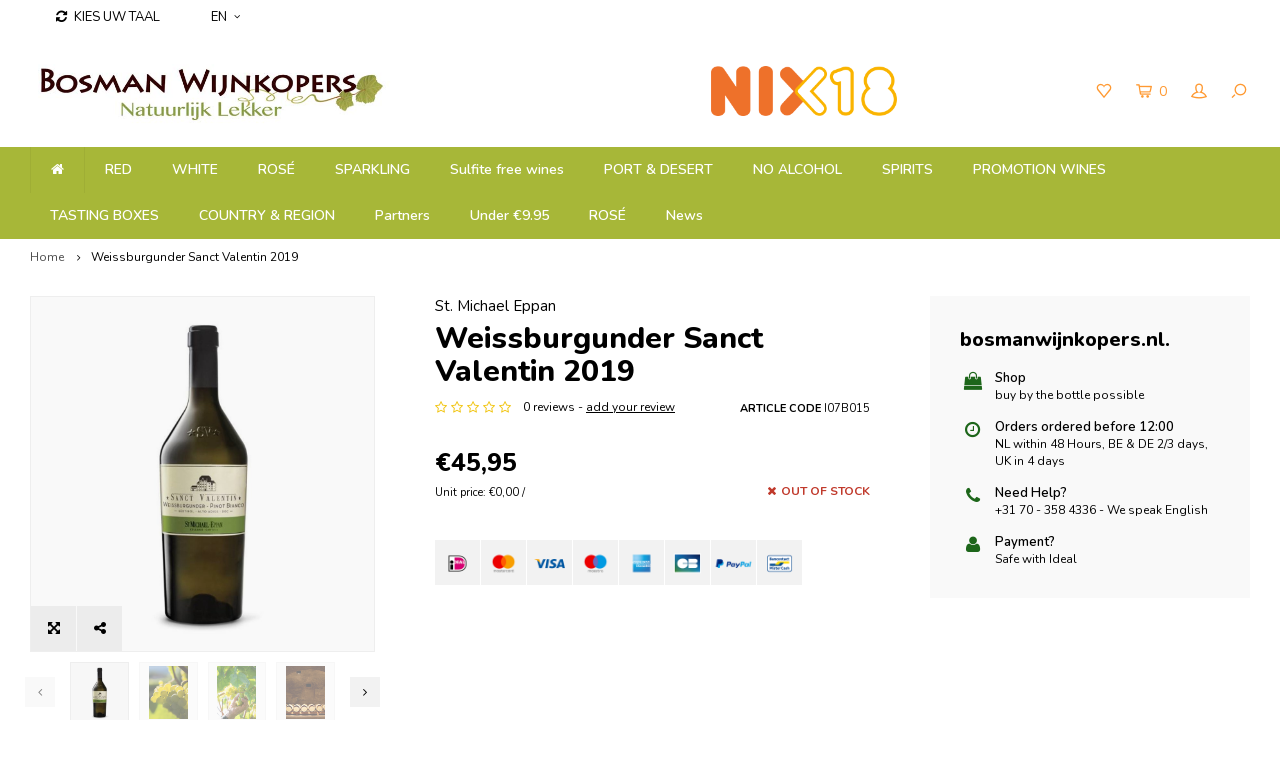

--- FILE ---
content_type: text/html;charset=utf-8
request_url: https://www.bosmanwijnkopers.nl/en/st-michael-eppan-weissburgunder-sanct-valentin-201.html
body_size: 17704
content:
<!DOCTYPE html>
<html lang="en">
  <head>
    
        
    <meta charset="utf-8"/>
<!-- [START] 'blocks/head.rain' -->
<!--

  (c) 2008-2026 Lightspeed Netherlands B.V.
  http://www.lightspeedhq.com
  Generated: 22-01-2026 @ 04:03:31

-->
<link rel="canonical" href="https://www.bosmanwijnkopers.nl/en/st-michael-eppan-weissburgunder-sanct-valentin-201.html"/>
<link rel="alternate" href="https://www.bosmanwijnkopers.nl/en/index.rss" type="application/rss+xml" title="New products"/>
<meta name="robots" content="noodp,noydir"/>
<meta name="google-site-verification" content="google-site-verification=wGfpkm02sn4sLwBv3MNbic7-9ICOSh78RpqSwY9CXzk"/>
<meta property="og:url" content="https://www.bosmanwijnkopers.nl/en/st-michael-eppan-weissburgunder-sanct-valentin-201.html?source=facebook"/>
<meta property="og:site_name" content="bosmanwijnkopers.nl"/>
<meta property="og:title" content="St Michael Eppan Weissburgunder Sanct Valentin 2019"/>
<meta property="og:description" content="Aged in wood, it is captivating as a result of its power and richness on the one hand, and because of its clarity and mineral finesse on the other"/>
<meta property="og:image" content="https://cdn.webshopapp.com/shops/122384/files/121114358/st-michael-eppan-weissburgunder-sanct-valentin-201.jpg"/>
<script src="https://www.powr.io/powr.js?external-type=lightspeed"></script>
<!--[if lt IE 9]>
<script src="https://cdn.webshopapp.com/assets/html5shiv.js?2025-02-20"></script>
<![endif]-->
<!-- [END] 'blocks/head.rain' -->
    <title>St Michael Eppan Weissburgunder Sanct Valentin 2019 - bosmanwijnkopers.nl</title>
    <meta name="description" content="Aged in wood, it is captivating as a result of its power and richness on the one hand, and because of its clarity and mineral finesse on the other" />
    <meta name="keywords" content="St Michael Eppan Weissburgunder Sanct Valentin 2019" />
    <meta http-equiv="X-UA-Compatible" content="IE=edge,chrome=1">
    <meta name="viewport" content="width=device-width, initial-scale=1.0">
    <meta name="apple-mobile-web-app-capable" content="yes">
    <meta name="apple-mobile-web-app-status-bar-style" content="black">
    <meta property="fb:app_id" content="966242223397117"/>
    <meta name="viewport" content="width=device-width, initial-scale=1, maximum-scale=1, user-scalable=0"/>

    <link rel="shortcut icon" href="https://cdn.webshopapp.com/shops/122384/themes/122723/assets/favicon.ico?20260109113347" type="image/x-icon" />
    <link href='//fonts.googleapis.com/css?family=Nunito:400,300,500,600,700,800,900' rel='stylesheet' type='text/css'>
    <link href='//fonts.googleapis.com/css?family=Nunito:400,300,500,600,700,800,900' rel='stylesheet' type='text/css'>
    <link rel="stylesheet" href="https://cdn.webshopapp.com/shops/122384/themes/122723/assets/bootstrap.css?20260109113531" />
    <link rel="stylesheet" href="https://cdn.webshopapp.com/shops/122384/themes/122723/assets/font-awesome-min.css?20260109113531" />
    <link rel="stylesheet" href="https://cdn.webshopapp.com/shops/122384/themes/122723/assets/sm-icons.css?20260109113531" />  
    <link rel="stylesheet" href="https://cdn.webshopapp.com/shops/122384/themes/122723/assets/owl-carousel-min.css?20260109113531" />  
    <link rel="stylesheet" href="https://cdn.webshopapp.com/shops/122384/themes/122723/assets/semantic.css?20260109113531" />  
    <link rel="stylesheet" href="https://cdn.webshopapp.com/shops/122384/themes/122723/assets/jquery-fancybox-min.css?20260109113531" /> 
    <link rel="stylesheet" href="https://cdn.webshopapp.com/shops/122384/themes/122723/assets/style.css?20260109113531" /> 
    <link rel="stylesheet" href="https://cdn.webshopapp.com/shops/122384/themes/122723/assets/settings.css?20260109113531" />  
    <link rel="stylesheet" href="https://cdn.webshopapp.com/assets/gui-2-0.css?2025-02-20" />
    <link rel="stylesheet" href="https://cdn.webshopapp.com/assets/gui-responsive-2-0.css?2025-02-20" />   
    <link rel="stylesheet" href="https://cdn.webshopapp.com/shops/122384/themes/122723/assets/custom.css?20260109113531" />

    <script src="https://cdn.webshopapp.com/assets/jquery-1-9-1.js?2025-02-20"></script>
    <script src="https://cdn.webshopapp.com/assets/jquery-ui-1-10-1.js?2025-02-20"></script>
    <script src="https://cdn.webshopapp.com/shops/122384/themes/122723/assets/jquery-touch.js?20260109113531"></script>
    <script src="https://cdn.webshopapp.com/shops/122384/themes/122723/assets/jquery-validate.js?20260109113531"></script>
   
    <script src="https://cdn.webshopapp.com/shops/122384/themes/122723/assets/bootstrap.js?20260109113531"></script>
    <script src="https://cdn.webshopapp.com/shops/122384/themes/122723/assets/owl-carousel-min.js?20260109113531"></script>
    <script src="https://cdn.webshopapp.com/shops/122384/themes/122723/assets/semantic.js?20260109113531"></script>
    <script src="https://cdn.webshopapp.com/shops/122384/themes/122723/assets/jquery-fancybox-min.js?20260109113531"></script>
    <script src="https://cdn.webshopapp.com/shops/122384/themes/122723/assets/moment.js?20260109113531"></script>  
    <script src="https://cdn.webshopapp.com/shops/122384/themes/122723/assets/js-cookie.js?20260109113531"></script>
    <script src="https://cdn.webshopapp.com/shops/122384/themes/122723/assets/jquery-countdown-min.js?20260109113531"></script>
    <script src="https://cdn.webshopapp.com/shops/122384/themes/122723/assets/global.js?20260109113531"></script>
    
    <script src="https://cdn.webshopapp.com/shops/122384/themes/122723/assets/jcarousel.js?20260109113531"></script>
    <script src="https://cdn.webshopapp.com/assets/gui.js?2025-02-20"></script>
    <script src="https://cdn.webshopapp.com/assets/gui-responsive-2-0.js?2025-02-20"></script>
    
        
    
    <!--[if lt IE 9]>
    <link rel="stylesheet" href="https://cdn.webshopapp.com/shops/122384/themes/122723/assets/style-ie.css?20260109113531" />
    <![endif]-->
  </head>
  <body >
   
         
   <div itemscope itemtype="http://schema.org/BreadcrumbList">
	<div itemprop="itemListElement" itemscope itemtype="http://schema.org/ListItem">
    <a itemprop="item" href="https://www.bosmanwijnkopers.nl/en/"><span itemprop="name" content="Home"></span></a>
    <meta itemprop="position" content="1" />
  </div>
    	<div itemprop="itemListElement" itemscope itemtype="http://schema.org/ListItem">
      <a itemprop="item" href="https://www.bosmanwijnkopers.nl/en/st-michael-eppan-weissburgunder-sanct-valentin-201.html"><span itemprop="name" content="Weissburgunder Sanct Valentin 2019"></span></a>
      <meta itemprop="position" content="2" />
    </div>
  </div>

<div itemscope itemtype="https://schema.org/Product">
  <meta itemprop="name" content="St. Michael Eppan Weissburgunder Sanct Valentin 2019">
  <meta itemprop="brand" content="St. Michael Eppan" />    <meta itemprop="image" content="https://cdn.webshopapp.com/shops/122384/files/121114358/300x250x2/st-michael-eppan-weissburgunder-sanct-valentin-201.jpg" />  
  <meta itemprop="gtin13" content="8.00431E+12" />  <meta itemprop="mpn" content="I07B015" />  <meta itemprop="sku" content="I07B015" />  <div itemprop="offers" itemscope itemtype="https://schema.org/Offer">
    <meta itemprop="priceCurrency" content="EUR">
    <meta itemprop="price" content="45.95" />
    <meta itemprop="itemCondition" itemtype="https://schema.org/OfferItemCondition" content="https://schema.org/NewCondition"/>
   	      </div>
</div>
   <div class="cart-overlay cart"></div>

<div class="cart-side cart">
  <div class="cart-inner">
    
    <div class="cart-title-wrap">
      <div class="cart-title">
        <div class="align">
          <div class="title title-font align-middle">Cart</div>
          <div class="items text-right align-middle"><span class="item-qty">0</span> items</div>
        </div>
      </div>
      <div class="close-cart">
        <div class="align align-100">
          <div class="align-middle">
            <i class="fa fa-close"></i></div>
          </div>
        </div>
    </div>
    
    <div class="cart-body">
      
        
      <div class="no-cart-products">No products found...</div>
      
    </div>
    
        
  </div>
</div>   <div class="cart-overlay wishlist"></div>

<div class="cart-side wishlist">
  <div class="cart-inner">
    
    <div class="cart-title-wrap">
      <div class="cart-title">
        <div class="align">
          <div class="title title-font align-middle">Wishlist</div>
          <div class="items text-right align-middle"><span class="item-qty"></span> items</div>
        </div>
      </div>
      <div class="close-cart">
        <div class="align align-100">
          <div class="align-middle">
            <i class="fa fa-close"></i></div>
          </div>
        </div>
    </div>
    
    <div class="cart-body">
      
      <div class="cart-products">
        <table>
          
        </table>
      </div>
      
            <div class="no-cart-products">You need to be logged in to use this feature...</div>
            
    </div>
    
  </div>
</div>   <div class="mobile-menu-overlay menu"></div>

<div class="mobile-menu cart">
  <div class="mobile-menu-inner">
    
  <div class="logo large align-middle">
    <a href="https://www.bosmanwijnkopers.nl/en/">
            <img src="https://cdn.webshopapp.com/shops/122384/themes/122723/assets/mobile-menu-logo.png?20260109113347" alt="bosmanwijnkopers.nl">
          </a>
  </div>
  
    <ul class="sub-menu">
              	<li>
        	<a href="#login-popup" data-fancybox><i class="fa fa-user before"></i>Login</a>
        </li>
            </ul>
    
   <ul>
          <li class=""><a class="normal-link" href="https://www.bosmanwijnkopers.nl/en/red/"><i class="fa fa-circle-o before"></i>RED</a><span class="more-cats"><i class="fa fa-angle-right"></i></span>              <ul class="">
                    <li class=""><a class="normal-link" href="https://www.bosmanwijnkopers.nl/en/red/alicante-bouchet/">Alicante Bouchet</a>
            
          </li>
                    <li class=""><a class="normal-link" href="https://www.bosmanwijnkopers.nl/en/red/cabernet-sauvignon/">Cabernet Sauvignon</a>
            
          </li>
                    <li class=""><a class="normal-link" href="https://www.bosmanwijnkopers.nl/en/red/graciano/">Graciano</a>
            
          </li>
                    <li class=""><a class="normal-link" href="https://www.bosmanwijnkopers.nl/en/red/merlot/">Merlot</a>
            
          </li>
                    <li class=""><a class="normal-link" href="https://www.bosmanwijnkopers.nl/en/red/syrah/">Syrah</a>
            
          </li>
                    <li class=""><a class="normal-link" href="https://www.bosmanwijnkopers.nl/en/red/tinta-de-toro/">Tinta de Toro</a>
            
          </li>
                    <li class=""><a class="normal-link" href="https://www.bosmanwijnkopers.nl/en/red/garnacha/">Garnacha</a>
            
          </li>
                    <li class=""><a class="normal-link" href="https://www.bosmanwijnkopers.nl/en/red/bobal/">Bobal</a>
            
          </li>
                    <li class=""><a class="normal-link" href="https://www.bosmanwijnkopers.nl/en/red/monastrell/">Monastrell</a>
            
          </li>
                    <li class=""><a class="normal-link" href="https://www.bosmanwijnkopers.nl/en/red/montepulciano/">Montepulciano</a>
            
          </li>
                    <li class=""><a class="normal-link" href="https://www.bosmanwijnkopers.nl/en/red/corvinone/">Corvinone</a>
            
          </li>
                    <li class=""><a class="normal-link" href="https://www.bosmanwijnkopers.nl/en/red/corvina/">Corvina</a>
            
          </li>
                    <li class=""><a class="normal-link" href="https://www.bosmanwijnkopers.nl/en/red/aragones/">Aragones</a>
            
          </li>
                    <li class=""><a class="normal-link" href="https://www.bosmanwijnkopers.nl/en/red/rondinella/">Rondinella</a>
            
          </li>
                    <li class=""><a class="normal-link" href="https://www.bosmanwijnkopers.nl/en/red/marzemino/">Marzemino</a>
            
          </li>
                    <li class=""><a class="normal-link" href="https://www.bosmanwijnkopers.nl/en/red/rebo/">Rebo</a>
            
          </li>
                    <li class=""><a class="normal-link" href="https://www.bosmanwijnkopers.nl/en/red/vernatsch/">Vernatsch</a>
            
          </li>
                    <li class=""><a class="normal-link" href="https://www.bosmanwijnkopers.nl/en/red/lagrein/">Lagrein</a>
            
          </li>
                    <li class=""><a class="normal-link" href="https://www.bosmanwijnkopers.nl/en/red/carignan/">Carignan</a>
            
          </li>
                    <li class=""><a class="normal-link" href="https://www.bosmanwijnkopers.nl/en/red/mouvedre/">Mouvèdre</a>
            
          </li>
                    <li class=""><a class="normal-link" href="https://www.bosmanwijnkopers.nl/en/red/cinsault/">Cinsault</a>
            
          </li>
                    <li class=""><a class="normal-link" href="https://www.bosmanwijnkopers.nl/en/red/jaen/">Jaen</a>
            
          </li>
                    <li class=""><a class="normal-link" href="https://www.bosmanwijnkopers.nl/en/red/pinotage/">Pinotage</a>
            
          </li>
                    <li class=""><a class="normal-link" href="https://www.bosmanwijnkopers.nl/en/red/touriga-nacional/">Touriga Nacional</a>
            
          </li>
                    <li class=""><a class="normal-link" href="https://www.bosmanwijnkopers.nl/en/red/cabernet-franc/">Cabernet Franc</a>
            
          </li>
                    <li class=""><a class="normal-link" href="https://www.bosmanwijnkopers.nl/en/red/sangiovese/">Sangiovese</a>
            
          </li>
                    <li class=""><a class="normal-link" href="https://www.bosmanwijnkopers.nl/en/red/grenache-noir/">Grenache Noir</a>
            
          </li>
                    <li class=""><a class="normal-link" href="https://www.bosmanwijnkopers.nl/en/red/barbera/">Barbera</a>
            
          </li>
                    <li class=""><a class="normal-link" href="https://www.bosmanwijnkopers.nl/en/red/pinot-noir/">Pinot Noir</a>
            
          </li>
                    <li class=""><a class="normal-link" href="https://www.bosmanwijnkopers.nl/en/red/nebbiolo/">Nebbiolo</a>
            
          </li>
                    <li class=""><a class="normal-link" href="https://www.bosmanwijnkopers.nl/en/red/nero-davola/">Nero d&#039;Avola</a>
            
          </li>
                    <li class=""><a class="normal-link" href="https://www.bosmanwijnkopers.nl/en/red/zweigelt/">Zweigelt</a>
            
          </li>
                    <li class=""><a class="normal-link" href="https://www.bosmanwijnkopers.nl/en/red/mencia/">Mencia</a>
            
          </li>
                    <li class=""><a class="normal-link" href="https://www.bosmanwijnkopers.nl/en/red/tempranillo/">Tempranillo</a>
            
          </li>
                    <li class=""><a class="normal-link" href="https://www.bosmanwijnkopers.nl/en/red/gropello/">Gropello</a>
            
          </li>
                    <li class=""><a class="normal-link" href="https://www.bosmanwijnkopers.nl/en/red/carmenere/">Carmenere</a>
            
          </li>
                    <li class=""><a class="normal-link" href="https://www.bosmanwijnkopers.nl/en/red/malbec/">Malbec</a>
            
          </li>
                    <li class=""><a class="normal-link" href="https://www.bosmanwijnkopers.nl/en/red/petit-verdot/">Petit Verdot</a>
            
          </li>
                    <li class=""><a class="normal-link" href="https://www.bosmanwijnkopers.nl/en/red/lemberger/">Lemberger</a>
            
          </li>
                    <li class=""><a class="normal-link" href="https://www.bosmanwijnkopers.nl/en/red/portugieser/">Portugieser</a>
            
          </li>
                    <li class=""><a class="normal-link" href="https://www.bosmanwijnkopers.nl/en/red/dornfelder/">Dornfelder</a>
            
          </li>
                    <li class=""><a class="normal-link" href="https://www.bosmanwijnkopers.nl/en/red/st-laurent/">st Laurent</a>
            
          </li>
                    <li class=""><a class="normal-link" href="https://www.bosmanwijnkopers.nl/en/red/tinta-roriz/">Tinta Roriz</a>
            
          </li>
                    <li class=""><a class="normal-link" href="https://www.bosmanwijnkopers.nl/en/red/canaiolo/">Canaiolo</a>
            
          </li>
                    <li class=""><a class="normal-link" href="https://www.bosmanwijnkopers.nl/en/red/colorino/">Colorino</a>
            
          </li>
                    <li class=""><a class="normal-link" href="https://www.bosmanwijnkopers.nl/en/red/ciliegiolo/">Ciliegiolo</a>
            
          </li>
                    <li class=""><a class="normal-link" href="https://www.bosmanwijnkopers.nl/en/red/blauburgunder/">Blauburgunder</a>
            
          </li>
                    <li class=""><a class="normal-link" href="https://www.bosmanwijnkopers.nl/en/red/fruhburgunder/">Fruhburgunder</a>
            
          </li>
                    <li class=""><a class="normal-link" href="https://www.bosmanwijnkopers.nl/en/red/spatburgunder/">Spatburgunder</a>
            
          </li>
                    <li class=""><a class="normal-link" href="https://www.bosmanwijnkopers.nl/en/red/primitivo/">Primitivo</a>
            
          </li>
                    <li class=""><a class="normal-link" href="https://www.bosmanwijnkopers.nl/en/red/negroamaro/">Negroamaro</a>
            
          </li>
                    <li class=""><a class="normal-link" href="https://www.bosmanwijnkopers.nl/en/red/aglianico/">Aglianico</a>
            
          </li>
                    <li class=""><a class="normal-link" href="https://www.bosmanwijnkopers.nl/en/red/molinara/">Molinara</a>
            
          </li>
                    <li class=""><a class="normal-link" href="https://www.bosmanwijnkopers.nl/en/red/negoska/">Negoska</a>
            
          </li>
                    <li class=""><a class="normal-link" href="https://www.bosmanwijnkopers.nl/en/red/gamay/">Gamay</a>
            
          </li>
                    <li class=""><a class="normal-link" href="https://www.bosmanwijnkopers.nl/en/red/cabernet-cortis/">Cabernet Cortis</a>
            
          </li>
                    <li class=""><a class="normal-link" href="https://www.bosmanwijnkopers.nl/en/red/marselan/">Marselan</a>
            
          </li>
                    <li class=""><a class="normal-link" href="https://www.bosmanwijnkopers.nl/en/red/bonarda/">Bonarda</a>
            
          </li>
                    <li class=""><a class="normal-link" href="https://www.bosmanwijnkopers.nl/en/red/garnacha-tintorera/">Garnacha Tintorera</a>
            
          </li>
                    <li class=""><a class="normal-link" href="https://www.bosmanwijnkopers.nl/en/red/alicante/">Alicante</a>
            
          </li>
                    <li class=""><a class="normal-link" href="https://www.bosmanwijnkopers.nl/en/red/albarossa/">Albarossa</a>
            
          </li>
                    <li class=""><a class="normal-link" href="https://www.bosmanwijnkopers.nl/en/red/massareta/">Massareta</a>
            
          </li>
                    <li class=""><a class="normal-link" href="https://www.bosmanwijnkopers.nl/en/red/dolcetto/">Dolcetto</a>
            
          </li>
                    <li class=""><a class="normal-link" href="https://www.bosmanwijnkopers.nl/en/red/tinto-fino/">Tinto Fino</a>
            
          </li>
                    <li class=""><a class="normal-link" href="https://www.bosmanwijnkopers.nl/en/red/kekfrankos/">Kékfrankos</a>
            
          </li>
                    <li class=""><a class="normal-link" href="https://www.bosmanwijnkopers.nl/en/red/shiraz/">Shiraz</a>
            
          </li>
                    <li class=""><a class="normal-link" href="https://www.bosmanwijnkopers.nl/en/red/niellucciu/">Niellucciu</a>
            
          </li>
                    <li class=""><a class="normal-link" href="https://www.bosmanwijnkopers.nl/en/red/minustellu/">Minustellu</a>
            
          </li>
                    <li class=""><a class="normal-link" href="https://www.bosmanwijnkopers.nl/en/red/refosco/">Refosco</a>
            
          </li>
                    <li class=""><a class="normal-link" href="https://www.bosmanwijnkopers.nl/en/red/castelao/">Castelao</a>
            
          </li>
                    <li class=""><a class="normal-link" href="https://www.bosmanwijnkopers.nl/en/red/trincadeira/">Trincadeira</a>
            
          </li>
                    <li class=""><a class="normal-link" href="https://www.bosmanwijnkopers.nl/en/red/nerello-mascalese/">Nerello Mascalese</a>
            
          </li>
                    <li class=""><a class="normal-link" href="https://www.bosmanwijnkopers.nl/en/red/mondeuse/">Mondeuse</a>
            
          </li>
                  </ul>
            </li>
          <li class=""><a class="normal-link" href="https://www.bosmanwijnkopers.nl/en/white/"><i class="fa fa-circle-o before"></i>WHITE</a><span class="more-cats"><i class="fa fa-angle-right"></i></span>              <ul class="">
                    <li class=""><a class="normal-link" href="https://www.bosmanwijnkopers.nl/en/white/antao-vaz/">Antao Vaz</a>
            
          </li>
                    <li class=""><a class="normal-link" href="https://www.bosmanwijnkopers.nl/en/white/treixadura/">Treixadura</a>
            
          </li>
                    <li class=""><a class="normal-link" href="https://www.bosmanwijnkopers.nl/en/white/torrontes/">Torrontes</a>
            
          </li>
                    <li class=""><a class="normal-link" href="https://www.bosmanwijnkopers.nl/en/white/pecorino/">Pecorino</a>
            
          </li>
                    <li class=""><a class="normal-link" href="https://www.bosmanwijnkopers.nl/en/white/verdicchio/">Verdicchio</a>
            
          </li>
                    <li class=""><a class="normal-link" href="https://www.bosmanwijnkopers.nl/en/white/catarratto/">Catarratto</a>
            
          </li>
                    <li class=""><a class="normal-link" href="https://www.bosmanwijnkopers.nl/en/white/inzolia/">Inzolia</a>
            
          </li>
                    <li class=""><a class="normal-link" href="https://www.bosmanwijnkopers.nl/en/white/muller-thurgau/">Muller Thurgau</a>
            
          </li>
                    <li class=""><a class="normal-link" href="https://www.bosmanwijnkopers.nl/en/white/godello/">Godello</a>
            
          </li>
                    <li class=""><a class="normal-link" href="https://www.bosmanwijnkopers.nl/en/white/viura/">Viura</a>
            
          </li>
                    <li class=""><a class="normal-link" href="https://www.bosmanwijnkopers.nl/en/white/pinot-bianco/">Pinot Bianco</a>
            
          </li>
                    <li class=""><a class="normal-link" href="https://www.bosmanwijnkopers.nl/en/white/verdejo/">Verdejo</a>
            
          </li>
                    <li class=""><a class="normal-link" href="https://www.bosmanwijnkopers.nl/en/white/arien/">Arien</a>
            
          </li>
                    <li class=""><a class="normal-link" href="https://www.bosmanwijnkopers.nl/en/white/petit-menseng/">Petit Menseng</a>
            
          </li>
                    <li class=""><a class="normal-link" href="https://www.bosmanwijnkopers.nl/en/white/malvasia/">Malvasia</a>
            
          </li>
                    <li class=""><a class="normal-link" href="https://www.bosmanwijnkopers.nl/en/white/moscatel-alexandrie/">Moscatel Alexandrie</a>
            
          </li>
                    <li class=""><a class="normal-link" href="https://www.bosmanwijnkopers.nl/en/white/siria/">Siria</a>
            
          </li>
                    <li class=""><a class="normal-link" href="https://www.bosmanwijnkopers.nl/en/white/fontecal/">Fontecal</a>
            
          </li>
                    <li class=""><a class="normal-link" href="https://www.bosmanwijnkopers.nl/en/white/arinto/">Arinto</a>
            
          </li>
                    <li class=""><a class="normal-link" href="https://www.bosmanwijnkopers.nl/en/white/vermentino/">Vermentino</a>
            
          </li>
                    <li class=""><a class="normal-link" href="https://www.bosmanwijnkopers.nl/en/white/albarola/">Albarola</a>
            
          </li>
                    <li class=""><a class="normal-link" href="https://www.bosmanwijnkopers.nl/en/white/pinot-grigio/">Pinot Grigio</a>
            
          </li>
                    <li class=""><a class="normal-link" href="https://www.bosmanwijnkopers.nl/en/white/turbiana/">Turbiana</a>
            
          </li>
                    <li class=""><a class="normal-link" href="https://www.bosmanwijnkopers.nl/en/white/silvaner/">Silvaner</a>
            
          </li>
                    <li class=""><a class="normal-link" href="https://www.bosmanwijnkopers.nl/en/white/sauvignon-blanc/">Sauvignon Blanc</a>
            
          </li>
                    <li class=""><a class="normal-link" href="https://www.bosmanwijnkopers.nl/en/white/chardonnay/">Chardonnay</a>
            
          </li>
                    <li class=""><a class="normal-link" href="https://www.bosmanwijnkopers.nl/en/white/viognier/">Viognier</a>
            
          </li>
                    <li class=""><a class="normal-link" href="https://www.bosmanwijnkopers.nl/en/white/semillon/">Semillon</a>
            
          </li>
                    <li class=""><a class="normal-link" href="https://www.bosmanwijnkopers.nl/en/white/chenin-blanc/">Chenin Blanc</a>
            
          </li>
                    <li class=""><a class="normal-link" href="https://www.bosmanwijnkopers.nl/en/white/auxerois/">Auxerois</a>
            
          </li>
                    <li class=""><a class="normal-link" href="https://www.bosmanwijnkopers.nl/en/white/riesling/">Riesling</a>
            
          </li>
                    <li class=""><a class="normal-link" href="https://www.bosmanwijnkopers.nl/en/white/trebbiano/">Trebbiano</a>
            
          </li>
                    <li class=""><a class="normal-link" href="https://www.bosmanwijnkopers.nl/en/white/johanniter-3404502/">Johanniter</a>
            
          </li>
                    <li class=""><a class="normal-link" href="https://www.bosmanwijnkopers.nl/en/white/pinot-blanc/">Pinot Blanc</a>
            
          </li>
                    <li class=""><a class="normal-link" href="https://www.bosmanwijnkopers.nl/en/white/pinot-gris/">Pinot Gris</a>
            
          </li>
                    <li class=""><a class="normal-link" href="https://www.bosmanwijnkopers.nl/en/white/muscat/">Muscat</a>
            
          </li>
                    <li class=""><a class="normal-link" href="https://www.bosmanwijnkopers.nl/en/white/melon-de-bourgogne/">Melon de Bourgogne</a>
            
          </li>
                    <li class=""><a class="normal-link" href="https://www.bosmanwijnkopers.nl/en/white/gewurztraminer/">Gewurztraminer</a>
            
          </li>
                    <li class=""><a class="normal-link" href="https://www.bosmanwijnkopers.nl/en/white/picpoul/">Picpoul</a>
            
          </li>
                    <li class=""><a class="normal-link" href="https://www.bosmanwijnkopers.nl/en/white/grenache-blanc/">Grenache Blanc</a>
            
          </li>
                    <li class=""><a class="normal-link" href="https://www.bosmanwijnkopers.nl/en/white/rousanne/">Rousanne</a>
            
          </li>
                    <li class=""><a class="normal-link" href="https://www.bosmanwijnkopers.nl/en/white/ugni-blanc/">Ugni Blanc</a>
            
          </li>
                    <li class=""><a class="normal-link" href="https://www.bosmanwijnkopers.nl/en/white/rivaner/">Rivaner</a>
            
          </li>
                    <li class=""><a class="normal-link" href="https://www.bosmanwijnkopers.nl/en/white/elbling/">Elbling</a>
            
          </li>
                    <li class=""><a class="normal-link" href="https://www.bosmanwijnkopers.nl/en/white/garganega/">Garganega</a>
            
          </li>
                    <li class=""><a class="normal-link" href="https://www.bosmanwijnkopers.nl/en/white/greco/">Greco</a>
            
          </li>
                    <li class=""><a class="normal-link" href="https://www.bosmanwijnkopers.nl/en/white/sauvignon-gris/">Sauvignon Gris</a>
            
          </li>
                    <li class=""><a class="normal-link" href="https://www.bosmanwijnkopers.nl/en/white/albarino/">Albarino</a>
            
          </li>
                    <li class=""><a class="normal-link" href="https://www.bosmanwijnkopers.nl/en/white/marsanne/">Marsanne</a>
            
          </li>
                    <li class=""><a class="normal-link" href="https://www.bosmanwijnkopers.nl/en/white/colombard/">Colombard</a>
            
          </li>
                    <li class=""><a class="normal-link" href="https://www.bosmanwijnkopers.nl/en/white/gruner-veltliner/">Gruner Veltliner</a>
            
          </li>
                    <li class=""><a class="normal-link" href="https://www.bosmanwijnkopers.nl/en/white/roter-veltliner/">Roter Veltliner</a>
            
          </li>
                    <li class=""><a class="normal-link" href="https://www.bosmanwijnkopers.nl/en/white/manzoni/">Manzoni</a>
            
          </li>
                    <li class=""><a class="normal-link" href="https://www.bosmanwijnkopers.nl/en/white/moscato/">Moscato</a>
            
          </li>
                    <li class=""><a class="normal-link" href="https://www.bosmanwijnkopers.nl/en/white/grauburgunder/">Grauburgunder</a>
            
          </li>
                    <li class=""><a class="normal-link" href="https://www.bosmanwijnkopers.nl/en/white/cabernet-cortis/">Cabernet Cortis</a>
            
          </li>
                    <li class=""><a class="normal-link" href="https://www.bosmanwijnkopers.nl/en/white/fiano/">Fiano</a>
            
          </li>
                    <li class=""><a class="normal-link" href="https://www.bosmanwijnkopers.nl/en/white/macabeo/">Macabeo</a>
            
          </li>
                    <li class=""><a class="normal-link" href="https://www.bosmanwijnkopers.nl/en/white/assyrtiko/">Assyrtiko</a>
            
          </li>
                    <li class=""><a class="normal-link" href="https://www.bosmanwijnkopers.nl/en/white/gelber-muskateller/">Gelber Muskateller</a>
            
          </li>
                    <li class=""><a class="normal-link" href="https://www.bosmanwijnkopers.nl/en/white/clairette/">Clairette</a>
            
          </li>
                    <li class=""><a class="normal-link" href="https://www.bosmanwijnkopers.nl/en/white/passerina/">Passerina</a>
            
          </li>
                    <li class=""><a class="normal-link" href="https://www.bosmanwijnkopers.nl/en/white/greco-di-tufo/">Greco di Tufo</a>
            
          </li>
                    <li class=""><a class="normal-link" href="https://www.bosmanwijnkopers.nl/en/white/falanghina/">Falanghina</a>
            
          </li>
                    <li class=""><a class="normal-link" href="https://www.bosmanwijnkopers.nl/en/white/fiano-di-avellino/">Fiano di Avellino</a>
            
          </li>
                    <li class=""><a class="normal-link" href="https://www.bosmanwijnkopers.nl/en/white/pinot-noir/">Pinot Noir</a>
            
          </li>
                    <li class=""><a class="normal-link" href="https://www.bosmanwijnkopers.nl/en/white/vermentino-10242899/">Vermentino</a>
            
          </li>
                    <li class=""><a class="normal-link" href="https://www.bosmanwijnkopers.nl/en/white/alvarinho/">Alvarinho</a>
            
          </li>
                    <li class=""><a class="normal-link" href="https://www.bosmanwijnkopers.nl/en/white/tuchi/">Tuchi</a>
            
          </li>
                    <li class=""><a class="normal-link" href="https://www.bosmanwijnkopers.nl/en/white/arneis/">Arneis</a>
            
          </li>
                    <li class=""><a class="normal-link" href="https://www.bosmanwijnkopers.nl/en/white/gavi/">Gavi</a>
            
          </li>
                    <li class=""><a class="normal-link" href="https://www.bosmanwijnkopers.nl/en/white/albillo-mayor/">Albillo Mayor</a>
            
          </li>
                    <li class=""><a class="normal-link" href="https://www.bosmanwijnkopers.nl/en/white/gros-manseng/">Gros Manseng</a>
            
          </li>
                    <li class=""><a class="normal-link" href="https://www.bosmanwijnkopers.nl/en/white/biancu-gentile/">Biancu Gentile</a>
            
          </li>
                    <li class=""><a class="normal-link" href="https://www.bosmanwijnkopers.nl/en/white/ribolla-gialla/">Ribolla Gialla</a>
            
          </li>
                    <li class=""><a class="normal-link" href="https://www.bosmanwijnkopers.nl/en/white/friulano/">Friulano</a>
            
          </li>
                    <li class=""><a class="normal-link" href="https://www.bosmanwijnkopers.nl/en/white/cortese/">Cortese</a>
            
          </li>
                    <li class=""><a class="normal-link" href="https://www.bosmanwijnkopers.nl/en/white/jacquere/">Jacquere</a>
            
          </li>
                    <li class=""><a class="normal-link" href="https://www.bosmanwijnkopers.nl/en/white/altesse/">Altesse</a>
            
          </li>
                    <li class=""><a class="normal-link" href="https://www.bosmanwijnkopers.nl/en/white/cruet/">Cruet</a>
            
          </li>
                    <li class=""><a class="normal-link" href="https://www.bosmanwijnkopers.nl/en/white/fernao-pires/">Fernao-Pires</a>
            
          </li>
                    <li class=""><a class="normal-link" href="https://www.bosmanwijnkopers.nl/en/white/picolit/">Picolit</a>
            
          </li>
                    <li class=""><a class="normal-link" href="https://www.bosmanwijnkopers.nl/en/white/inzolia-12409326/">Inzolia</a>
            
          </li>
                    <li class=""><a class="normal-link" href="https://www.bosmanwijnkopers.nl/en/white/grecanico/">Grecanico</a>
            
          </li>
                    <li class=""><a class="normal-link" href="https://www.bosmanwijnkopers.nl/en/white/grillo/">Grillo</a>
            
          </li>
                    <li class=""><a class="normal-link" href="https://www.bosmanwijnkopers.nl/en/white/garnacha-blanca/">Garnacha Blanca</a>
            
          </li>
                  </ul>
            </li>
          <li class=""><a class="normal-link" href="https://www.bosmanwijnkopers.nl/en/rose/"><i class="fa fa-circle-o before"></i>ROSÉ</a><span class="more-cats"><i class="fa fa-angle-right"></i></span>              <ul class="">
                    <li class=""><a class="normal-link" href="https://www.bosmanwijnkopers.nl/en/rose/grenache/">Grenache</a>
            
          </li>
                    <li class=""><a class="normal-link" href="https://www.bosmanwijnkopers.nl/en/rose/aragones/">Aragones</a>
            
          </li>
                    <li class=""><a class="normal-link" href="https://www.bosmanwijnkopers.nl/en/rose/merlot/">Merlot</a>
            
          </li>
                    <li class=""><a class="normal-link" href="https://www.bosmanwijnkopers.nl/en/rose/gropello/">Gropello</a>
            
          </li>
                    <li class=""><a class="normal-link" href="https://www.bosmanwijnkopers.nl/en/rose/pinot-gris/">Pinot Gris</a>
            
          </li>
                    <li class=""><a class="normal-link" href="https://www.bosmanwijnkopers.nl/en/rose/syrah/">Syrah</a>
            
          </li>
                    <li class=""><a class="normal-link" href="https://www.bosmanwijnkopers.nl/en/rose/cabernet-franc/">Cabernet Franc</a>
            
          </li>
                    <li class=""><a class="normal-link" href="https://www.bosmanwijnkopers.nl/en/rose/malbec/">Malbec</a>
            
          </li>
                    <li class=""><a class="normal-link" href="https://www.bosmanwijnkopers.nl/en/rose/sangiovese/">Sangiovese</a>
            
          </li>
                    <li class=""><a class="normal-link" href="https://www.bosmanwijnkopers.nl/en/rose/barbera/">Barbera</a>
            
          </li>
                    <li class=""><a class="normal-link" href="https://www.bosmanwijnkopers.nl/en/rose/tempranillo/">Tempranillo</a>
            
          </li>
                    <li class=""><a class="normal-link" href="https://www.bosmanwijnkopers.nl/en/rose/garnacha/">Garnacha</a>
            
          </li>
                    <li class=""><a class="normal-link" href="https://www.bosmanwijnkopers.nl/en/rose/marzemino/">Marzemino</a>
            
          </li>
                    <li class=""><a class="normal-link" href="https://www.bosmanwijnkopers.nl/en/rose/cinsault/">Cinsault</a>
            
          </li>
                    <li class=""><a class="normal-link" href="https://www.bosmanwijnkopers.nl/en/rose/touriga-nacional/">Touriga Nacional</a>
            
          </li>
                    <li class=""><a class="normal-link" href="https://www.bosmanwijnkopers.nl/en/rose/pinot-noir/">Pinot Noir</a>
            
          </li>
                    <li class=""><a class="normal-link" href="https://www.bosmanwijnkopers.nl/en/rose/monastrell/">Monastrell</a>
            
          </li>
                    <li class=""><a class="normal-link" href="https://www.bosmanwijnkopers.nl/en/rose/zweigelt/">Zweigelt</a>
            
          </li>
                    <li class=""><a class="normal-link" href="https://www.bosmanwijnkopers.nl/en/rose/mourvedre/">Mourvèdre</a>
            
          </li>
                    <li class=""><a class="normal-link" href="https://www.bosmanwijnkopers.nl/en/rose/tibouren/">Tibouren</a>
            
          </li>
                    <li class=""><a class="normal-link" href="https://www.bosmanwijnkopers.nl/en/rose/pinot-grigio/">Pinot Grigio</a>
            
          </li>
                  </ul>
            </li>
          <li class=""><a class="normal-link" href="https://www.bosmanwijnkopers.nl/en/sparkling/"><i class="fa fa-circle-o before"></i>SPARKLING</a><span class="more-cats"><i class="fa fa-angle-right"></i></span>              <ul class="">
                    <li class=""><a class="normal-link" href="https://www.bosmanwijnkopers.nl/en/sparkling/arbois/">Arbois</a>
            
          </li>
                    <li class=""><a class="normal-link" href="https://www.bosmanwijnkopers.nl/en/sparkling/xarel-lo/">Xarel-Lo</a>
            
          </li>
                    <li class=""><a class="normal-link" href="https://www.bosmanwijnkopers.nl/en/sparkling/chenin-blanc/">Chenin Blanc</a>
            
          </li>
                    <li class=""><a class="normal-link" href="https://www.bosmanwijnkopers.nl/en/sparkling/parellada/">Parellada</a>
            
          </li>
                    <li class=""><a class="normal-link" href="https://www.bosmanwijnkopers.nl/en/sparkling/merlot/">Merlot</a>
            
          </li>
                    <li class=""><a class="normal-link" href="https://www.bosmanwijnkopers.nl/en/sparkling/macabeu/">Macabeu</a>
            
          </li>
                    <li class=""><a class="normal-link" href="https://www.bosmanwijnkopers.nl/en/sparkling/pinot-noir/">Pinot Noir</a>
            
          </li>
                    <li class=""><a class="normal-link" href="https://www.bosmanwijnkopers.nl/en/sparkling/pinot-meunier/">Pinot Meunier</a>
            
          </li>
                    <li class=""><a class="normal-link" href="https://www.bosmanwijnkopers.nl/en/sparkling/prosecco/">Prosecco</a>
            
          </li>
                    <li class=""><a class="normal-link" href="https://www.bosmanwijnkopers.nl/en/sparkling/verduzzo/">Verduzzo</a>
            
          </li>
                    <li class=""><a class="normal-link" href="https://www.bosmanwijnkopers.nl/en/sparkling/chardonnay/">Chardonnay</a>
            
          </li>
                    <li class=""><a class="normal-link" href="https://www.bosmanwijnkopers.nl/en/sparkling/cabernet-franc/">Cabernet Franc</a>
            
          </li>
                    <li class=""><a class="normal-link" href="https://www.bosmanwijnkopers.nl/en/sparkling/pinot-grigio/">Pinot Grigio</a>
            
          </li>
                    <li class=""><a class="normal-link" href="https://www.bosmanwijnkopers.nl/en/sparkling/grolleau-gris/">Grolleau Gris</a>
            
          </li>
                    <li class=""><a class="normal-link" href="https://www.bosmanwijnkopers.nl/en/sparkling/garnacha-negra/">Garnacha Negra</a>
            
          </li>
                    <li class=""><a class="normal-link" href="https://www.bosmanwijnkopers.nl/en/sparkling/moscato/">Moscato</a>
            
          </li>
                    <li class=""><a class="normal-link" href="https://www.bosmanwijnkopers.nl/en/sparkling/pinot-blanc/">Pinot Blanc</a>
            
          </li>
                    <li class=""><a class="normal-link" href="https://www.bosmanwijnkopers.nl/en/sparkling/pinot-gris/">Pinot Gris</a>
            
          </li>
                  </ul>
            </li>
          <li class=""><a class="normal-link" href="https://www.bosmanwijnkopers.nl/en/sulfite-free-wines/"><i class="fa fa-circle-o before"></i>Sulfite free wines</a>            </li>
          <li class=""><a class="normal-link" href="https://www.bosmanwijnkopers.nl/en/port-desert/"><i class="fa fa-circle-o before"></i>PORT &amp; DESERT</a><span class="more-cats"><i class="fa fa-angle-right"></i></span>              <ul class="">
                    <li class=""><a class="normal-link" href="https://www.bosmanwijnkopers.nl/en/port-desert/touriga-nacional/">Touriga Nacional</a>
            
          </li>
                    <li class=""><a class="normal-link" href="https://www.bosmanwijnkopers.nl/en/port-desert/macabeo/">Macabeo</a>
            
          </li>
                    <li class=""><a class="normal-link" href="https://www.bosmanwijnkopers.nl/en/port-desert/grenache-gris/">Grenache Gris</a>
            
          </li>
                    <li class=""><a class="normal-link" href="https://www.bosmanwijnkopers.nl/en/port-desert/grenache-blanc/">Grenache Blanc</a>
            
          </li>
                    <li class=""><a class="normal-link" href="https://www.bosmanwijnkopers.nl/en/port-desert/grenache-noir/">Grenache Noir</a>
            
          </li>
                    <li class=""><a class="normal-link" href="https://www.bosmanwijnkopers.nl/en/port-desert/pedro-ximenez/">Pedro Ximenez</a>
            
          </li>
                    <li class=""><a class="normal-link" href="https://www.bosmanwijnkopers.nl/en/port-desert/rabigato/">Rabigato</a>
            
          </li>
                    <li class=""><a class="normal-link" href="https://www.bosmanwijnkopers.nl/en/port-desert/codega/">Codega</a>
            
          </li>
                    <li class=""><a class="normal-link" href="https://www.bosmanwijnkopers.nl/en/port-desert/zalema/">Zalema</a>
            
          </li>
                    <li class=""><a class="normal-link" href="https://www.bosmanwijnkopers.nl/en/port-desert/semillon/">Semillon</a>
            
          </li>
                    <li class=""><a class="normal-link" href="https://www.bosmanwijnkopers.nl/en/port-desert/auxerrois/">Auxerrois</a>
            
          </li>
                    <li class=""><a class="normal-link" href="https://www.bosmanwijnkopers.nl/en/port-desert/gruener-veltliner/">Grüner Veltliner</a>
            
          </li>
                    <li class=""><a class="normal-link" href="https://www.bosmanwijnkopers.nl/en/port-desert/chardonnay/">Chardonnay</a>
            
          </li>
                    <li class=""><a class="normal-link" href="https://www.bosmanwijnkopers.nl/en/port-desert/sauvignon-blanc/">Sauvignon Blanc</a>
            
          </li>
                    <li class=""><a class="normal-link" href="https://www.bosmanwijnkopers.nl/en/port-desert/muscat-a-petits-grains/">Muscat à petits grains</a>
            
          </li>
                    <li class=""><a class="normal-link" href="https://www.bosmanwijnkopers.nl/en/port-desert/garnacha-tinta/">Garnacha Tinta</a>
            
          </li>
                    <li class=""><a class="normal-link" href="https://www.bosmanwijnkopers.nl/en/port-desert/garnacha-bianco/">Garnacha Bianco</a>
            
          </li>
                    <li class=""><a class="normal-link" href="https://www.bosmanwijnkopers.nl/en/port-desert/vermentino/">Vermentino</a>
            
          </li>
                    <li class=""><a class="normal-link" href="https://www.bosmanwijnkopers.nl/en/port-desert/sherry/">Sherry</a>
            
          </li>
                    <li class=""><a class="normal-link" href="https://www.bosmanwijnkopers.nl/en/port-desert/muscat-a-petits-grains-12336161/">Muscat à petits grains</a>
            
          </li>
                  </ul>
            </li>
          <li class=""><a class="normal-link" href="https://www.bosmanwijnkopers.nl/en/no-alcohol/"><i class="fa fa-circle-o before"></i>NO ALCOHOL</a>            </li>
          <li class=""><a class="normal-link" href="https://www.bosmanwijnkopers.nl/en/spirits/"><i class="fa fa-circle-o before"></i>SPIRITS</a>            </li>
          <li class=""><a class="normal-link" href="https://www.bosmanwijnkopers.nl/en/promotion-wines/"><i class="fa fa-circle-o before"></i>PROMOTION WINES</a>            </li>
          <li class=""><a class="normal-link" href="https://www.bosmanwijnkopers.nl/en/tasting-boxes/"><i class="fa fa-circle-o before"></i>TASTING BOXES</a>            </li>
          <li class=""><a class="normal-link" href="https://www.bosmanwijnkopers.nl/en/country-region/"><i class="fa fa-circle-o before"></i>COUNTRY &amp; REGION</a><span class="more-cats"><i class="fa fa-angle-right"></i></span>              <ul class="">
                    <li class=""><a class="normal-link" href="https://www.bosmanwijnkopers.nl/en/country-region/new-zealand/">New Zealand</a><span class="more-cats"><i class="fa fa-angle-right"></i></span>
                          <ul class="">
                                <li class=""><a class="normal-link" href="https://www.bosmanwijnkopers.nl/en/country-region/new-zealand/nelson/">Nelson</a></li>
                                <li class=""><a class="normal-link" href="https://www.bosmanwijnkopers.nl/en/country-region/new-zealand/marlborough/">Marlborough</a></li>
                              </ul>
            
          </li>
                    <li class=""><a class="normal-link" href="https://www.bosmanwijnkopers.nl/en/country-region/spain/">Spain</a><span class="more-cats"><i class="fa fa-angle-right"></i></span>
                          <ul class="">
                                <li class=""><a class="normal-link" href="https://www.bosmanwijnkopers.nl/en/country-region/spain/alicante/">Alicante</a></li>
                                <li class=""><a class="normal-link" href="https://www.bosmanwijnkopers.nl/en/country-region/spain/castilla-y-leon/">Castilla Y Leon</a></li>
                                <li class=""><a class="normal-link" href="https://www.bosmanwijnkopers.nl/en/country-region/spain/manchuela/">Manchuela</a></li>
                                <li class=""><a class="normal-link" href="https://www.bosmanwijnkopers.nl/en/country-region/spain/rioja/">Rioja</a></li>
                                <li class=""><a class="normal-link" href="https://www.bosmanwijnkopers.nl/en/country-region/spain/ribera-del-duero/">Ribera Del Duero</a></li>
                                <li class=""><a class="normal-link" href="https://www.bosmanwijnkopers.nl/en/country-region/spain/condado-de-huelva/">Condado De Huelva</a></li>
                                <li class=""><a class="normal-link" href="https://www.bosmanwijnkopers.nl/en/country-region/spain/rias-baixas/">Rias Baixas</a></li>
                                <li class=""><a class="normal-link" href="https://www.bosmanwijnkopers.nl/en/country-region/spain/la-mancha/">La Mancha</a></li>
                                <li class=""><a class="normal-link" href="https://www.bosmanwijnkopers.nl/en/country-region/spain/rueda/">Rueda</a></li>
                                <li class=""><a class="normal-link" href="https://www.bosmanwijnkopers.nl/en/country-region/spain/almansa/">Almansa</a></li>
                                <li class=""><a class="normal-link" href="https://www.bosmanwijnkopers.nl/en/country-region/spain/montsant/">Montsant</a></li>
                                <li class=""><a class="normal-link" href="https://www.bosmanwijnkopers.nl/en/country-region/spain/galicia/">Galicia</a></li>
                                <li class=""><a class="normal-link" href="https://www.bosmanwijnkopers.nl/en/country-region/spain/calatayud/">Calatayud</a></li>
                                <li class=""><a class="normal-link" href="https://www.bosmanwijnkopers.nl/en/country-region/spain/penedes/">Penedès</a></li>
                                <li class=""><a class="normal-link" href="https://www.bosmanwijnkopers.nl/en/country-region/spain/navarra/">Navarra</a></li>
                                <li class=""><a class="normal-link" href="https://www.bosmanwijnkopers.nl/en/country-region/spain/caceres/">Cáceres</a></li>
                                <li class=""><a class="normal-link" href="https://www.bosmanwijnkopers.nl/en/country-region/spain/ribera-del-guadiana/">Ribera del Guadiana</a></li>
                                <li class=""><a class="normal-link" href="https://www.bosmanwijnkopers.nl/en/country-region/spain/valencia/">Valencia</a></li>
                                <li class=""><a class="normal-link" href="https://www.bosmanwijnkopers.nl/en/country-region/spain/jerez/">Jerez</a></li>
                                <li class=""><a class="normal-link" href="https://www.bosmanwijnkopers.nl/en/country-region/spain/galicia-12336149/">Galicia</a></li>
                                <li class=""><a class="normal-link" href="https://www.bosmanwijnkopers.nl/en/country-region/spain/penedes-12336165/">Penedès</a></li>
                              </ul>
            
          </li>
                    <li class=""><a class="normal-link" href="https://www.bosmanwijnkopers.nl/en/country-region/south-africa/">South Africa</a><span class="more-cats"><i class="fa fa-angle-right"></i></span>
                          <ul class="">
                                <li class=""><a class="normal-link" href="https://www.bosmanwijnkopers.nl/en/country-region/south-africa/stellenbosch/">Stellenbosch</a></li>
                              </ul>
            
          </li>
                    <li class=""><a class="normal-link" href="https://www.bosmanwijnkopers.nl/en/country-region/chili/">Chili</a><span class="more-cats"><i class="fa fa-angle-right"></i></span>
                          <ul class="">
                                <li class=""><a class="normal-link" href="https://www.bosmanwijnkopers.nl/en/country-region/chili/alpata/">Alpata</a></li>
                              </ul>
            
          </li>
                    <li class=""><a class="normal-link" href="https://www.bosmanwijnkopers.nl/en/country-region/argentina/">Argentina</a><span class="more-cats"><i class="fa fa-angle-right"></i></span>
                          <ul class="">
                                <li class=""><a class="normal-link" href="https://www.bosmanwijnkopers.nl/en/country-region/argentina/mendoza/">Mendoza</a></li>
                              </ul>
            
          </li>
                    <li class=""><a class="normal-link" href="https://www.bosmanwijnkopers.nl/en/country-region/luxembourg/">Luxembourg</a><span class="more-cats"><i class="fa fa-angle-right"></i></span>
                          <ul class="">
                                <li class=""><a class="normal-link" href="https://www.bosmanwijnkopers.nl/en/country-region/luxembourg/luxembourg/">Luxembourg</a></li>
                              </ul>
            
          </li>
                    <li class=""><a class="normal-link" href="https://www.bosmanwijnkopers.nl/en/country-region/portugal/">Portugal</a><span class="more-cats"><i class="fa fa-angle-right"></i></span>
                          <ul class="">
                                <li class=""><a class="normal-link" href="https://www.bosmanwijnkopers.nl/en/country-region/portugal/rios-minho/">Rios Minho</a></li>
                                <li class=""><a class="normal-link" href="https://www.bosmanwijnkopers.nl/en/country-region/portugal/douro/">Douro</a></li>
                                <li class=""><a class="normal-link" href="https://www.bosmanwijnkopers.nl/en/country-region/portugal/beira-interior/">Beira Interior</a></li>
                                <li class=""><a class="normal-link" href="https://www.bosmanwijnkopers.nl/en/country-region/portugal/alentejo/">Alentejo</a></li>
                                <li class=""><a class="normal-link" href="https://www.bosmanwijnkopers.nl/en/country-region/portugal/madeira/">Madeira</a></li>
                              </ul>
            
          </li>
                    <li class=""><a class="normal-link" href="https://www.bosmanwijnkopers.nl/en/country-region/germany/">Germany</a><span class="more-cats"><i class="fa fa-angle-right"></i></span>
                          <ul class="">
                                <li class=""><a class="normal-link" href="https://www.bosmanwijnkopers.nl/en/country-region/germany/rheinhessen/">Rheinhessen</a></li>
                                <li class=""><a class="normal-link" href="https://www.bosmanwijnkopers.nl/en/">Palatinate</a></li>
                              </ul>
            
          </li>
                    <li class=""><a class="normal-link" href="https://www.bosmanwijnkopers.nl/en/country-region/austria/">Austria</a><span class="more-cats"><i class="fa fa-angle-right"></i></span>
                          <ul class="">
                                <li class=""><a class="normal-link" href="https://www.bosmanwijnkopers.nl/en/country-region/austria/wagram/">Wagram</a></li>
                              </ul>
            
          </li>
                    <li class=""><a class="normal-link" href="https://www.bosmanwijnkopers.nl/en/country-region/israel/">Israel</a><span class="more-cats"><i class="fa fa-angle-right"></i></span>
                          <ul class="">
                                <li class=""><a class="normal-link" href="https://www.bosmanwijnkopers.nl/en/country-region/israel/judean-hills/">Judean Hills</a></li>
                                <li class=""><a class="normal-link" href="https://www.bosmanwijnkopers.nl/en/country-region/israel/upper-galilee/">Upper Galilee</a></li>
                              </ul>
            
          </li>
                    <li class=""><a class="normal-link" href="https://www.bosmanwijnkopers.nl/en/country-region/italy/">Italy</a><span class="more-cats"><i class="fa fa-angle-right"></i></span>
                          <ul class="">
                                <li class=""><a class="normal-link" href="https://www.bosmanwijnkopers.nl/en/country-region/italy/veneto/">Veneto</a></li>
                                <li class=""><a class="normal-link" href="https://www.bosmanwijnkopers.nl/en/country-region/italy/alto-adige/">Alto Adige</a></li>
                                <li class=""><a class="normal-link" href="https://www.bosmanwijnkopers.nl/en/country-region/italy/campania/">Campania</a></li>
                                <li class=""><a class="normal-link" href="https://www.bosmanwijnkopers.nl/en/country-region/italy/puglia/">Puglia</a></li>
                                <li class=""><a class="normal-link" href="https://www.bosmanwijnkopers.nl/en/country-region/italy/marche/">Marche</a></li>
                                <li class=""><a class="normal-link" href="https://www.bosmanwijnkopers.nl/en/country-region/italy/tuscany/">Tuscany</a></li>
                                <li class=""><a class="normal-link" href="https://www.bosmanwijnkopers.nl/en/country-region/italy/lombardia/">Lombardia</a></li>
                                <li class=""><a class="normal-link" href="https://www.bosmanwijnkopers.nl/en/country-region/italy/piemonte/">Piemonte</a></li>
                                <li class=""><a class="normal-link" href="https://www.bosmanwijnkopers.nl/en/country-region/italy/liguria/">Liguria</a></li>
                                <li class=""><a class="normal-link" href="https://www.bosmanwijnkopers.nl/en/country-region/italy/abruzzen/">Abruzzen</a></li>
                                <li class=""><a class="normal-link" href="https://www.bosmanwijnkopers.nl/en/country-region/italy/friuli/">Friuli</a></li>
                                <li class=""><a class="normal-link" href="https://www.bosmanwijnkopers.nl/en/country-region/italy/sicily/">Sicily</a></li>
                              </ul>
            
          </li>
                    <li class=""><a class="normal-link" href="https://www.bosmanwijnkopers.nl/en/country-region/france/">France</a><span class="more-cats"><i class="fa fa-angle-right"></i></span>
                          <ul class="">
                                <li class=""><a class="normal-link" href="https://www.bosmanwijnkopers.nl/en/country-region/france/roussillon/">Roussillon</a></li>
                                <li class=""><a class="normal-link" href="https://www.bosmanwijnkopers.nl/en/country-region/france/sud-ouest/">Sud-Ouest</a></li>
                                <li class=""><a class="normal-link" href="https://www.bosmanwijnkopers.nl/en/country-region/france/champagne/">Champagne</a></li>
                                <li class=""><a class="normal-link" href="https://www.bosmanwijnkopers.nl/en/country-region/france/provence/">Provence</a></li>
                                <li class=""><a class="normal-link" href="https://www.bosmanwijnkopers.nl/en/country-region/france/languedoc/">Languedoc</a></li>
                                <li class=""><a class="normal-link" href="https://www.bosmanwijnkopers.nl/en/country-region/france/bordeaux/">Bordeaux</a></li>
                                <li class=""><a class="normal-link" href="https://www.bosmanwijnkopers.nl/en/country-region/france/rhone/">Rhône</a></li>
                                <li class=""><a class="normal-link" href="https://www.bosmanwijnkopers.nl/en/country-region/france/loire/">Loire</a></li>
                                <li class=""><a class="normal-link" href="https://www.bosmanwijnkopers.nl/en/country-region/france/alsace/">Alsace</a></li>
                                <li class=""><a class="normal-link" href="https://www.bosmanwijnkopers.nl/en/country-region/france/beaujolais/">Beaujolais</a></li>
                                <li class=""><a class="normal-link" href="https://www.bosmanwijnkopers.nl/en/country-region/france/burgundy/">Burgundy</a></li>
                                <li class=""><a class="normal-link" href="https://www.bosmanwijnkopers.nl/en/country-region/france/savoie/">Savoie</a></li>
                              </ul>
            
          </li>
                    <li class=""><a class="normal-link" href="https://www.bosmanwijnkopers.nl/en/country-region/croatia/">Croatia</a><span class="more-cats"><i class="fa fa-angle-right"></i></span>
                          <ul class="">
                                <li class=""><a class="normal-link" href="https://www.bosmanwijnkopers.nl/en/country-region/croatia/istria/">Istria</a></li>
                              </ul>
            
          </li>
                    <li class=""><a class="normal-link" href="https://www.bosmanwijnkopers.nl/en/country-region/england/">England</a>
            
          </li>
                    <li class=""><a class="normal-link" href="https://www.bosmanwijnkopers.nl/en/country-region/nederland/">Nederland</a><span class="more-cats"><i class="fa fa-angle-right"></i></span>
                          <ul class="">
                                <li class=""><a class="normal-link" href="https://www.bosmanwijnkopers.nl/en/country-region/nederland/zeeland/">Zeeland</a></li>
                              </ul>
            
          </li>
                    <li class=""><a class="normal-link" href="https://www.bosmanwijnkopers.nl/en/country-region/hongarije/">Hongarije</a><span class="more-cats"><i class="fa fa-angle-right"></i></span>
                          <ul class="">
                                <li class=""><a class="normal-link" href="https://www.bosmanwijnkopers.nl/en/country-region/hongarije/mount-saint-george/">Mount Saint George</a></li>
                              </ul>
            
          </li>
                    <li class=""><a class="normal-link" href="https://www.bosmanwijnkopers.nl/en/country-region/australia/">Australia</a><span class="more-cats"><i class="fa fa-angle-right"></i></span>
                          <ul class="">
                                <li class=""><a class="normal-link" href="https://www.bosmanwijnkopers.nl/en/country-region/australia/coonawarra/">Coonawarra</a></li>
                              </ul>
            
          </li>
                  </ul>
            </li>
          <li class=""><a class="normal-link" href="https://www.bosmanwijnkopers.nl/en/partners/"><i class="fa fa-circle-o before"></i>Partners</a>            </li>
          <li class=""><a class="normal-link" href="https://www.bosmanwijnkopers.nl/en/under-995/"><i class="fa fa-circle-o before"></i>Under €9.95</a>            </li>
          <li class=""><a class="normal-link" href="https://www.bosmanwijnkopers.nl/en/rose-12336151/"><i class="fa fa-circle-o before"></i>ROSÉ</a><span class="more-cats"><i class="fa fa-angle-right"></i></span>              <ul class="">
                    <li class=""><a class="normal-link" href="https://www.bosmanwijnkopers.nl/en/rose-12336151/cinsault/">Cinsault</a>
            
          </li>
                  </ul>
            </li>
                	<li class=""><a href="https://www.bosmanwijnkopers.nl/en/blogs/nieuws/"><i class="fa fa-circle-o before"></i>News</a></li>
                 	    </ul>
    
    <ul class="sub-menu">
            <li>
        <a href="javascript:;"><i class="fa fa-flag before"></i>English</a><span class="more-cats"><i class="fa fa-angle-right"></i></span>
        <ul>
        	          <li><a href="https://www.bosmanwijnkopers.nl/nl/">Nederlands</a></li>
                    <li><a href="https://www.bosmanwijnkopers.nl/en/">English</a></li>
                  </ul>
      </li>
                              <li>
      	        <a href="#login-popup" data-fancybox>
                  <i class="fa fa-heart-o before"></i> Wishlist
        </a>
      </li>
          </ul>
    
    
    	
  </div>
</div>   <div id="login-popup">
  
<div class="col">
  <div class="title-wrap">
    <div class="title title-font">Login</div>
    <div class="subtitle">Log in if you have an account</div>
  </div>
<form class="formLogin" id="formLogin" action="https://www.bosmanwijnkopers.nl/en/account/loginPost/?return=https%3A%2F%2Fwww.bosmanwijnkopers.nl%2Fen%2Fst-michael-eppan-weissburgunder-sanct-valentin-201.html" method="post">
  <input type="hidden" name="key" value="fad5b4781f78bbdbaa677ec1bb021ce1" />
  <input type="hidden" name="type" value="login" />
  <input type="text" name="email" id="formLoginEmail" value="" placeholder="Email address" />
  <input type="password" name="password" id="formLoginPassword" value="" placeholder="Password"/>
  <div class="buttons">
      <a class="btn" href="#" onclick="$('#formLogin').submit(); return false;" title="Login">Login</a>
       <a class="forgot-pw" href="https://www.bosmanwijnkopers.nl/en/account/password/">Forgot your password?</a>
  </div>
  </form>
  </div>
  
  <div class="col last">
      <div class="title-wrap">
        <div class="title title-font">Register</div>
        <div class="subtitle">By creating an account with our store, you will be able to move through the checkout process faster, store multiple addresses, view and track your orders in your account, and more.</div>
        <div class="buttons">
          <a class="btn" href="https://www.bosmanwijnkopers.nl/en/account/register/" title="Create an account">Create an account</a>
      </div>
      </div>
    </div>
  
</div>
<header id="header" class="menu-under-header">
  
    <div class="topbar body-wrap">
    <div class="container-wide">
      <div class="align">
        
        <div class="align-middle text-left">
          <ul><li class="phone"><span class="inner"><i class="fa fa-refresh left-icon"></i>KIES UW TAAL</span></li><li class="hidden-xs"><a href="javascript:;">EN<i class="fa fa-angle-down right-icon arrow"></i></a><ul><li><a href="https://www.bosmanwijnkopers.nl/nl/go/product/50308835">NL</a></li><li><a href="https://www.bosmanwijnkopers.nl/en/go/product/50308835">EN</a></li></ul></li></ul>        </div>
        
        <div class="align-middle text-right">
                  </div>

      </div>
    </div>
  </div>
    
  <div class="main-header body-wrap">
    <div class="container-wide">
      <div class="align">
        
        <div class="menu-button align-middle hidden-md hidden-lg">
          <a class="open-menu">
            <ul>
              <li></li>
              <li></li>
              <li></li>
              <li>menu</li>
            </ul>
          </a>
        </div>
        
        <div class="logo large align-middle">
          <a href="https://www.bosmanwijnkopers.nl/en/">
                        <img src="https://cdn.webshopapp.com/shops/122384/themes/122723/assets/logo.png?20260109113347" alt="bosmanwijnkopers.nl">
                      </a>
        </div>
        
                
                <div class="hallmark medium align-middle text-center hidden-sm hidden-xs">
          <div class="hallmark-wrap">
            <a href="https://nix18.nl/jongeren/" target=_blank>
                                          <img src="https://cdn.webshopapp.com/shops/122384/themes/122723/assets/custom-hallmark.png?20260109113347" title="Hallmark" alt="Hallmark">
                          </a>
          </div>
        </div>
                
        <div class="icons align-middle text-right">
          <ul>
                        <li class="wishlist-header hidden-xs" title="Wishlist">
                            <a href="#login-popup" data-fancybox>
                              <span class="icon"><i class="sm-icon sm-heart"></i></span>
                <span class="text hidden"></span>
              </a>
            </li>
                        <li class="cart-header" title="Cart">
              <a class="open-cart" href="javascript:;">
                <span class="icon"><i class="sm-icon sm-cart"></i></span>
                <span class="text">0</span>
              </a>
            </li>
            <li class="account-header hidden-xs" title="My account">
                            <a href="#login-popup" data-fancybox>
                <span class="icon"><i class="sm-icon sm-user-outline"></i></span>
              </a>
                          </li>
            <li class="" title="Search">
              <a class="open-search" href="javascript:;">
                <span class="icon"><i class="sm-icon sm-zoom"></i></span>
              </a>
            </li>
          </ul>
        </div>
          
      </div>
    </div>
    
    <div class="search-bar">
      <form action="https://www.bosmanwijnkopers.nl/en/search/" method="get" id="formSearch">
        <div class="container-wide relative">
          <input type="text" name="q" autocomplete="off"  value="" placeholder="Search..."/>
          <span onclick="$('#formSearch').submit();" title="Search" class="icon"><i class="sm-icon sm-zoom"></i></span>
        </div>
        
        <div class="autocomplete">
          <div class="container-wide">
            <div class="search-products products-livesearch row"></div>
            <div class="more"><a href="#">View all results <span>(0)</span></a></div>
            <div class="notfound">No products found...</div>
          </div>
        </div>
      </form>
    </div>
    
  </div>
    
        <div class="main-menu-wide  body-wrap hidden-sm hidden-xs">
      <div class="container-wide">
        <ul><li class="home"><a href="https://www.bosmanwijnkopers.nl/en/"><i class="fa fa-home"></i></a></li><li class=""><a href="https://www.bosmanwijnkopers.nl/en/red/">RED</a><div class="mega-menu"><div class="container-wide"><div class="menus"><div class="menu"><a class="title" href="https://www.bosmanwijnkopers.nl/en/red/alicante-bouchet/">Alicante Bouchet</a><ul></ul></div><div class="menu"><a class="title" href="https://www.bosmanwijnkopers.nl/en/red/cabernet-sauvignon/">Cabernet Sauvignon</a><ul></ul></div><div class="menu"><a class="title" href="https://www.bosmanwijnkopers.nl/en/red/graciano/">Graciano</a><ul></ul></div><div class="menu"><a class="title" href="https://www.bosmanwijnkopers.nl/en/red/merlot/">Merlot</a><ul></ul></div><div class="menu"><a class="title" href="https://www.bosmanwijnkopers.nl/en/red/syrah/">Syrah</a><ul></ul></div><div class="menu"><a class="title" href="https://www.bosmanwijnkopers.nl/en/red/tinta-de-toro/">Tinta de Toro</a><ul></ul></div><div class="menu"><a class="title" href="https://www.bosmanwijnkopers.nl/en/red/garnacha/">Garnacha</a><ul></ul></div><div class="menu"><a class="title" href="https://www.bosmanwijnkopers.nl/en/red/bobal/">Bobal</a><ul></ul></div><div class="menu"><a class="title" href="https://www.bosmanwijnkopers.nl/en/red/monastrell/">Monastrell</a><ul></ul></div><div class="menu"><a class="title" href="https://www.bosmanwijnkopers.nl/en/red/montepulciano/">Montepulciano</a><ul></ul></div><div class="menu"><a class="title" href="https://www.bosmanwijnkopers.nl/en/red/corvinone/">Corvinone</a><ul></ul></div><div class="menu"><a class="title" href="https://www.bosmanwijnkopers.nl/en/red/corvina/">Corvina</a><ul></ul></div><div class="menu"><a class="title" href="https://www.bosmanwijnkopers.nl/en/red/aragones/">Aragones</a><ul></ul></div><div class="menu"><a class="title" href="https://www.bosmanwijnkopers.nl/en/red/rondinella/">Rondinella</a><ul></ul></div><div class="menu"><a class="title" href="https://www.bosmanwijnkopers.nl/en/red/marzemino/">Marzemino</a><ul></ul></div><div class="menu"><a class="title" href="https://www.bosmanwijnkopers.nl/en/red/rebo/">Rebo</a><ul></ul></div><div class="menu"><a class="title" href="https://www.bosmanwijnkopers.nl/en/red/vernatsch/">Vernatsch</a><ul></ul></div><div class="menu"><a class="title" href="https://www.bosmanwijnkopers.nl/en/red/lagrein/">Lagrein</a><ul></ul></div><div class="menu"><a class="title" href="https://www.bosmanwijnkopers.nl/en/red/carignan/">Carignan</a><ul></ul></div><div class="menu"><a class="title" href="https://www.bosmanwijnkopers.nl/en/red/mouvedre/">Mouvèdre</a><ul></ul></div><div class="menu"><a class="title" href="https://www.bosmanwijnkopers.nl/en/red/cinsault/">Cinsault</a><ul></ul></div><div class="menu"><a class="title" href="https://www.bosmanwijnkopers.nl/en/red/jaen/">Jaen</a><ul></ul></div><div class="menu"><a class="title" href="https://www.bosmanwijnkopers.nl/en/red/pinotage/">Pinotage</a><ul></ul></div><div class="menu"><a class="title" href="https://www.bosmanwijnkopers.nl/en/red/touriga-nacional/">Touriga Nacional</a><ul></ul></div><div class="menu"><a class="title" href="https://www.bosmanwijnkopers.nl/en/red/cabernet-franc/">Cabernet Franc</a><ul></ul></div><div class="menu"><a class="title" href="https://www.bosmanwijnkopers.nl/en/red/sangiovese/">Sangiovese</a><ul></ul></div><div class="menu"><a class="title" href="https://www.bosmanwijnkopers.nl/en/red/grenache-noir/">Grenache Noir</a><ul></ul></div><div class="menu"><a class="title" href="https://www.bosmanwijnkopers.nl/en/red/barbera/">Barbera</a><ul></ul></div><div class="menu"><a class="title" href="https://www.bosmanwijnkopers.nl/en/red/pinot-noir/">Pinot Noir</a><ul></ul></div><div class="menu"><a class="title" href="https://www.bosmanwijnkopers.nl/en/red/nebbiolo/">Nebbiolo</a><ul></ul></div><div class="menu"><a class="title" href="https://www.bosmanwijnkopers.nl/en/red/nero-davola/">Nero d&#039;Avola</a><ul></ul></div><div class="menu"><a class="title" href="https://www.bosmanwijnkopers.nl/en/red/zweigelt/">Zweigelt</a><ul></ul></div><div class="menu"><a class="title" href="https://www.bosmanwijnkopers.nl/en/red/mencia/">Mencia</a><ul></ul></div><div class="menu"><a class="title" href="https://www.bosmanwijnkopers.nl/en/red/tempranillo/">Tempranillo</a><ul></ul></div><div class="menu"><a class="title" href="https://www.bosmanwijnkopers.nl/en/red/gropello/">Gropello</a><ul></ul></div><div class="menu"><a class="title" href="https://www.bosmanwijnkopers.nl/en/red/carmenere/">Carmenere</a><ul></ul></div><div class="menu"><a class="title" href="https://www.bosmanwijnkopers.nl/en/red/malbec/">Malbec</a><ul></ul></div><div class="menu"><a class="title" href="https://www.bosmanwijnkopers.nl/en/red/petit-verdot/">Petit Verdot</a><ul></ul></div><div class="menu"><a class="title" href="https://www.bosmanwijnkopers.nl/en/red/lemberger/">Lemberger</a><ul></ul></div><div class="menu"><a class="title" href="https://www.bosmanwijnkopers.nl/en/red/portugieser/">Portugieser</a><ul></ul></div><div class="menu"><a class="title" href="https://www.bosmanwijnkopers.nl/en/red/dornfelder/">Dornfelder</a><ul></ul></div><div class="menu"><a class="title" href="https://www.bosmanwijnkopers.nl/en/red/st-laurent/">st Laurent</a><ul></ul></div><div class="menu"><a class="title" href="https://www.bosmanwijnkopers.nl/en/red/tinta-roriz/">Tinta Roriz</a><ul></ul></div><div class="menu"><a class="title" href="https://www.bosmanwijnkopers.nl/en/red/canaiolo/">Canaiolo</a><ul></ul></div><div class="menu"><a class="title" href="https://www.bosmanwijnkopers.nl/en/red/colorino/">Colorino</a><ul></ul></div><div class="menu"><a class="title" href="https://www.bosmanwijnkopers.nl/en/red/ciliegiolo/">Ciliegiolo</a><ul></ul></div><div class="menu"><a class="title" href="https://www.bosmanwijnkopers.nl/en/red/blauburgunder/">Blauburgunder</a><ul></ul></div><div class="menu"><a class="title" href="https://www.bosmanwijnkopers.nl/en/red/fruhburgunder/">Fruhburgunder</a><ul></ul></div><div class="menu"><a class="title" href="https://www.bosmanwijnkopers.nl/en/red/spatburgunder/">Spatburgunder</a><ul></ul></div><div class="menu"><a class="title" href="https://www.bosmanwijnkopers.nl/en/red/primitivo/">Primitivo</a><ul></ul></div><div class="menu"><a class="title" href="https://www.bosmanwijnkopers.nl/en/red/negroamaro/">Negroamaro</a><ul></ul></div><div class="menu"><a class="title" href="https://www.bosmanwijnkopers.nl/en/red/aglianico/">Aglianico</a><ul></ul></div><div class="menu"><a class="title" href="https://www.bosmanwijnkopers.nl/en/red/molinara/">Molinara</a><ul></ul></div><div class="menu"><a class="title" href="https://www.bosmanwijnkopers.nl/en/red/negoska/">Negoska</a><ul></ul></div><div class="menu"><a class="title" href="https://www.bosmanwijnkopers.nl/en/red/gamay/">Gamay</a><ul></ul></div><div class="menu"><a class="title" href="https://www.bosmanwijnkopers.nl/en/red/cabernet-cortis/">Cabernet Cortis</a><ul></ul></div><div class="menu"><a class="title" href="https://www.bosmanwijnkopers.nl/en/red/marselan/">Marselan</a><ul></ul></div><div class="menu"><a class="title" href="https://www.bosmanwijnkopers.nl/en/red/bonarda/">Bonarda</a><ul></ul></div><div class="menu"><a class="title" href="https://www.bosmanwijnkopers.nl/en/red/garnacha-tintorera/">Garnacha Tintorera</a><ul></ul></div><div class="menu"><a class="title" href="https://www.bosmanwijnkopers.nl/en/red/alicante/">Alicante</a><ul></ul></div><div class="menu"><a class="title" href="https://www.bosmanwijnkopers.nl/en/red/albarossa/">Albarossa</a><ul></ul></div><div class="menu"><a class="title" href="https://www.bosmanwijnkopers.nl/en/red/massareta/">Massareta</a><ul></ul></div><div class="menu"><a class="title" href="https://www.bosmanwijnkopers.nl/en/red/dolcetto/">Dolcetto</a><ul></ul></div><div class="menu"><a class="title" href="https://www.bosmanwijnkopers.nl/en/red/tinto-fino/">Tinto Fino</a><ul></ul></div><div class="menu"><a class="title" href="https://www.bosmanwijnkopers.nl/en/red/kekfrankos/">Kékfrankos</a><ul></ul></div><div class="menu"><a class="title" href="https://www.bosmanwijnkopers.nl/en/red/shiraz/">Shiraz</a><ul></ul></div><div class="menu"><a class="title" href="https://www.bosmanwijnkopers.nl/en/red/niellucciu/">Niellucciu</a><ul></ul></div><div class="menu"><a class="title" href="https://www.bosmanwijnkopers.nl/en/red/minustellu/">Minustellu</a><ul></ul></div><div class="menu"><a class="title" href="https://www.bosmanwijnkopers.nl/en/red/refosco/">Refosco</a><ul></ul></div><div class="menu"><a class="title" href="https://www.bosmanwijnkopers.nl/en/red/castelao/">Castelao</a><ul></ul></div><div class="menu"><a class="title" href="https://www.bosmanwijnkopers.nl/en/red/trincadeira/">Trincadeira</a><ul></ul></div><div class="menu"><a class="title" href="https://www.bosmanwijnkopers.nl/en/red/nerello-mascalese/">Nerello Mascalese</a><ul></ul></div><div class="menu"><a class="title" href="https://www.bosmanwijnkopers.nl/en/red/mondeuse/">Mondeuse</a><ul></ul></div></div></div></div></li><li class=""><a href="https://www.bosmanwijnkopers.nl/en/white/">WHITE</a><div class="mega-menu"><div class="container-wide"><div class="menus"><div class="menu"><a class="title" href="https://www.bosmanwijnkopers.nl/en/white/antao-vaz/">Antao Vaz</a><ul></ul></div><div class="menu"><a class="title" href="https://www.bosmanwijnkopers.nl/en/white/treixadura/">Treixadura</a><ul></ul></div><div class="menu"><a class="title" href="https://www.bosmanwijnkopers.nl/en/white/torrontes/">Torrontes</a><ul></ul></div><div class="menu"><a class="title" href="https://www.bosmanwijnkopers.nl/en/white/pecorino/">Pecorino</a><ul></ul></div><div class="menu"><a class="title" href="https://www.bosmanwijnkopers.nl/en/white/verdicchio/">Verdicchio</a><ul></ul></div><div class="menu"><a class="title" href="https://www.bosmanwijnkopers.nl/en/white/catarratto/">Catarratto</a><ul></ul></div><div class="menu"><a class="title" href="https://www.bosmanwijnkopers.nl/en/white/inzolia/">Inzolia</a><ul></ul></div><div class="menu"><a class="title" href="https://www.bosmanwijnkopers.nl/en/white/muller-thurgau/">Muller Thurgau</a><ul></ul></div><div class="menu"><a class="title" href="https://www.bosmanwijnkopers.nl/en/white/godello/">Godello</a><ul></ul></div><div class="menu"><a class="title" href="https://www.bosmanwijnkopers.nl/en/white/viura/">Viura</a><ul></ul></div><div class="menu"><a class="title" href="https://www.bosmanwijnkopers.nl/en/white/pinot-bianco/">Pinot Bianco</a><ul></ul></div><div class="menu"><a class="title" href="https://www.bosmanwijnkopers.nl/en/white/verdejo/">Verdejo</a><ul></ul></div><div class="menu"><a class="title" href="https://www.bosmanwijnkopers.nl/en/white/arien/">Arien</a><ul></ul></div><div class="menu"><a class="title" href="https://www.bosmanwijnkopers.nl/en/white/petit-menseng/">Petit Menseng</a><ul></ul></div><div class="menu"><a class="title" href="https://www.bosmanwijnkopers.nl/en/white/malvasia/">Malvasia</a><ul></ul></div><div class="menu"><a class="title" href="https://www.bosmanwijnkopers.nl/en/white/moscatel-alexandrie/">Moscatel Alexandrie</a><ul></ul></div><div class="menu"><a class="title" href="https://www.bosmanwijnkopers.nl/en/white/siria/">Siria</a><ul></ul></div><div class="menu"><a class="title" href="https://www.bosmanwijnkopers.nl/en/white/fontecal/">Fontecal</a><ul></ul></div><div class="menu"><a class="title" href="https://www.bosmanwijnkopers.nl/en/white/arinto/">Arinto</a><ul></ul></div><div class="menu"><a class="title" href="https://www.bosmanwijnkopers.nl/en/white/vermentino/">Vermentino</a><ul></ul></div><div class="menu"><a class="title" href="https://www.bosmanwijnkopers.nl/en/white/albarola/">Albarola</a><ul></ul></div><div class="menu"><a class="title" href="https://www.bosmanwijnkopers.nl/en/white/pinot-grigio/">Pinot Grigio</a><ul></ul></div><div class="menu"><a class="title" href="https://www.bosmanwijnkopers.nl/en/white/turbiana/">Turbiana</a><ul></ul></div><div class="menu"><a class="title" href="https://www.bosmanwijnkopers.nl/en/white/silvaner/">Silvaner</a><ul></ul></div><div class="menu"><a class="title" href="https://www.bosmanwijnkopers.nl/en/white/sauvignon-blanc/">Sauvignon Blanc</a><ul></ul></div><div class="menu"><a class="title" href="https://www.bosmanwijnkopers.nl/en/white/chardonnay/">Chardonnay</a><ul></ul></div><div class="menu"><a class="title" href="https://www.bosmanwijnkopers.nl/en/white/viognier/">Viognier</a><ul></ul></div><div class="menu"><a class="title" href="https://www.bosmanwijnkopers.nl/en/white/semillon/">Semillon</a><ul></ul></div><div class="menu"><a class="title" href="https://www.bosmanwijnkopers.nl/en/white/chenin-blanc/">Chenin Blanc</a><ul></ul></div><div class="menu"><a class="title" href="https://www.bosmanwijnkopers.nl/en/white/auxerois/">Auxerois</a><ul></ul></div><div class="menu"><a class="title" href="https://www.bosmanwijnkopers.nl/en/white/riesling/">Riesling</a><ul></ul></div><div class="menu"><a class="title" href="https://www.bosmanwijnkopers.nl/en/white/trebbiano/">Trebbiano</a><ul></ul></div><div class="menu"><a class="title" href="https://www.bosmanwijnkopers.nl/en/white/johanniter-3404502/">Johanniter</a><ul></ul></div><div class="menu"><a class="title" href="https://www.bosmanwijnkopers.nl/en/white/pinot-blanc/">Pinot Blanc</a><ul></ul></div><div class="menu"><a class="title" href="https://www.bosmanwijnkopers.nl/en/white/pinot-gris/">Pinot Gris</a><ul></ul></div><div class="menu"><a class="title" href="https://www.bosmanwijnkopers.nl/en/white/muscat/">Muscat</a><ul></ul></div><div class="menu"><a class="title" href="https://www.bosmanwijnkopers.nl/en/white/melon-de-bourgogne/">Melon de Bourgogne</a><ul></ul></div><div class="menu"><a class="title" href="https://www.bosmanwijnkopers.nl/en/white/gewurztraminer/">Gewurztraminer</a><ul></ul></div><div class="menu"><a class="title" href="https://www.bosmanwijnkopers.nl/en/white/picpoul/">Picpoul</a><ul></ul></div><div class="menu"><a class="title" href="https://www.bosmanwijnkopers.nl/en/white/grenache-blanc/">Grenache Blanc</a><ul></ul></div><div class="menu"><a class="title" href="https://www.bosmanwijnkopers.nl/en/white/rousanne/">Rousanne</a><ul></ul></div><div class="menu"><a class="title" href="https://www.bosmanwijnkopers.nl/en/white/ugni-blanc/">Ugni Blanc</a><ul></ul></div><div class="menu"><a class="title" href="https://www.bosmanwijnkopers.nl/en/white/rivaner/">Rivaner</a><ul></ul></div><div class="menu"><a class="title" href="https://www.bosmanwijnkopers.nl/en/white/elbling/">Elbling</a><ul></ul></div><div class="menu"><a class="title" href="https://www.bosmanwijnkopers.nl/en/white/garganega/">Garganega</a><ul></ul></div><div class="menu"><a class="title" href="https://www.bosmanwijnkopers.nl/en/white/greco/">Greco</a><ul></ul></div><div class="menu"><a class="title" href="https://www.bosmanwijnkopers.nl/en/white/sauvignon-gris/">Sauvignon Gris</a><ul></ul></div><div class="menu"><a class="title" href="https://www.bosmanwijnkopers.nl/en/white/albarino/">Albarino</a><ul></ul></div><div class="menu"><a class="title" href="https://www.bosmanwijnkopers.nl/en/white/marsanne/">Marsanne</a><ul></ul></div><div class="menu"><a class="title" href="https://www.bosmanwijnkopers.nl/en/white/colombard/">Colombard</a><ul></ul></div><div class="menu"><a class="title" href="https://www.bosmanwijnkopers.nl/en/white/gruner-veltliner/">Gruner Veltliner</a><ul></ul></div><div class="menu"><a class="title" href="https://www.bosmanwijnkopers.nl/en/white/roter-veltliner/">Roter Veltliner</a><ul></ul></div><div class="menu"><a class="title" href="https://www.bosmanwijnkopers.nl/en/white/manzoni/">Manzoni</a><ul></ul></div><div class="menu"><a class="title" href="https://www.bosmanwijnkopers.nl/en/white/moscato/">Moscato</a><ul></ul></div><div class="menu"><a class="title" href="https://www.bosmanwijnkopers.nl/en/white/grauburgunder/">Grauburgunder</a><ul></ul></div><div class="menu"><a class="title" href="https://www.bosmanwijnkopers.nl/en/white/cabernet-cortis/">Cabernet Cortis</a><ul></ul></div><div class="menu"><a class="title" href="https://www.bosmanwijnkopers.nl/en/white/fiano/">Fiano</a><ul></ul></div><div class="menu"><a class="title" href="https://www.bosmanwijnkopers.nl/en/white/macabeo/">Macabeo</a><ul></ul></div><div class="menu"><a class="title" href="https://www.bosmanwijnkopers.nl/en/white/assyrtiko/">Assyrtiko</a><ul></ul></div><div class="menu"><a class="title" href="https://www.bosmanwijnkopers.nl/en/white/gelber-muskateller/">Gelber Muskateller</a><ul></ul></div><div class="menu"><a class="title" href="https://www.bosmanwijnkopers.nl/en/white/clairette/">Clairette</a><ul></ul></div><div class="menu"><a class="title" href="https://www.bosmanwijnkopers.nl/en/white/passerina/">Passerina</a><ul></ul></div><div class="menu"><a class="title" href="https://www.bosmanwijnkopers.nl/en/white/greco-di-tufo/">Greco di Tufo</a><ul></ul></div><div class="menu"><a class="title" href="https://www.bosmanwijnkopers.nl/en/white/falanghina/">Falanghina</a><ul></ul></div><div class="menu"><a class="title" href="https://www.bosmanwijnkopers.nl/en/white/fiano-di-avellino/">Fiano di Avellino</a><ul></ul></div><div class="menu"><a class="title" href="https://www.bosmanwijnkopers.nl/en/white/pinot-noir/">Pinot Noir</a><ul></ul></div><div class="menu"><a class="title" href="https://www.bosmanwijnkopers.nl/en/white/vermentino-10242899/">Vermentino</a><ul></ul></div><div class="menu"><a class="title" href="https://www.bosmanwijnkopers.nl/en/white/alvarinho/">Alvarinho</a><ul></ul></div><div class="menu"><a class="title" href="https://www.bosmanwijnkopers.nl/en/white/tuchi/">Tuchi</a><ul></ul></div><div class="menu"><a class="title" href="https://www.bosmanwijnkopers.nl/en/white/arneis/">Arneis</a><ul></ul></div><div class="menu"><a class="title" href="https://www.bosmanwijnkopers.nl/en/white/gavi/">Gavi</a><ul></ul></div><div class="menu"><a class="title" href="https://www.bosmanwijnkopers.nl/en/white/albillo-mayor/">Albillo Mayor</a><ul></ul></div><div class="menu"><a class="title" href="https://www.bosmanwijnkopers.nl/en/white/gros-manseng/">Gros Manseng</a><ul></ul></div><div class="menu"><a class="title" href="https://www.bosmanwijnkopers.nl/en/white/biancu-gentile/">Biancu Gentile</a><ul></ul></div><div class="menu"><a class="title" href="https://www.bosmanwijnkopers.nl/en/white/ribolla-gialla/">Ribolla Gialla</a><ul></ul></div><div class="menu"><a class="title" href="https://www.bosmanwijnkopers.nl/en/white/friulano/">Friulano</a><ul></ul></div><div class="menu"><a class="title" href="https://www.bosmanwijnkopers.nl/en/white/cortese/">Cortese</a><ul></ul></div><div class="menu"><a class="title" href="https://www.bosmanwijnkopers.nl/en/white/jacquere/">Jacquere</a><ul></ul></div><div class="menu"><a class="title" href="https://www.bosmanwijnkopers.nl/en/white/altesse/">Altesse</a><ul></ul></div><div class="menu"><a class="title" href="https://www.bosmanwijnkopers.nl/en/white/cruet/">Cruet</a><ul></ul></div><div class="menu"><a class="title" href="https://www.bosmanwijnkopers.nl/en/white/fernao-pires/">Fernao-Pires</a><ul></ul></div><div class="menu"><a class="title" href="https://www.bosmanwijnkopers.nl/en/white/picolit/">Picolit</a><ul></ul></div><div class="menu"><a class="title" href="https://www.bosmanwijnkopers.nl/en/white/inzolia-12409326/">Inzolia</a><ul></ul></div><div class="menu"><a class="title" href="https://www.bosmanwijnkopers.nl/en/white/grecanico/">Grecanico</a><ul></ul></div><div class="menu"><a class="title" href="https://www.bosmanwijnkopers.nl/en/white/grillo/">Grillo</a><ul></ul></div><div class="menu"><a class="title" href="https://www.bosmanwijnkopers.nl/en/white/garnacha-blanca/">Garnacha Blanca</a><ul></ul></div></div></div></div></li><li class=""><a href="https://www.bosmanwijnkopers.nl/en/rose/">ROSÉ</a><div class="mega-menu"><div class="container-wide"><div class="menus"><div class="menu"><a class="title" href="https://www.bosmanwijnkopers.nl/en/rose/grenache/">Grenache</a><ul></ul></div><div class="menu"><a class="title" href="https://www.bosmanwijnkopers.nl/en/rose/aragones/">Aragones</a><ul></ul></div><div class="menu"><a class="title" href="https://www.bosmanwijnkopers.nl/en/rose/merlot/">Merlot</a><ul></ul></div><div class="menu"><a class="title" href="https://www.bosmanwijnkopers.nl/en/rose/gropello/">Gropello</a><ul></ul></div><div class="menu"><a class="title" href="https://www.bosmanwijnkopers.nl/en/rose/pinot-gris/">Pinot Gris</a><ul></ul></div><div class="menu"><a class="title" href="https://www.bosmanwijnkopers.nl/en/rose/syrah/">Syrah</a><ul></ul></div><div class="menu"><a class="title" href="https://www.bosmanwijnkopers.nl/en/rose/cabernet-franc/">Cabernet Franc</a><ul></ul></div><div class="menu"><a class="title" href="https://www.bosmanwijnkopers.nl/en/rose/malbec/">Malbec</a><ul></ul></div><div class="menu"><a class="title" href="https://www.bosmanwijnkopers.nl/en/rose/sangiovese/">Sangiovese</a><ul></ul></div><div class="menu"><a class="title" href="https://www.bosmanwijnkopers.nl/en/rose/barbera/">Barbera</a><ul></ul></div><div class="menu"><a class="title" href="https://www.bosmanwijnkopers.nl/en/rose/tempranillo/">Tempranillo</a><ul></ul></div><div class="menu"><a class="title" href="https://www.bosmanwijnkopers.nl/en/rose/garnacha/">Garnacha</a><ul></ul></div><div class="menu"><a class="title" href="https://www.bosmanwijnkopers.nl/en/rose/marzemino/">Marzemino</a><ul></ul></div><div class="menu"><a class="title" href="https://www.bosmanwijnkopers.nl/en/rose/cinsault/">Cinsault</a><ul></ul></div><div class="menu"><a class="title" href="https://www.bosmanwijnkopers.nl/en/rose/touriga-nacional/">Touriga Nacional</a><ul></ul></div><div class="menu"><a class="title" href="https://www.bosmanwijnkopers.nl/en/rose/pinot-noir/">Pinot Noir</a><ul></ul></div><div class="menu"><a class="title" href="https://www.bosmanwijnkopers.nl/en/rose/monastrell/">Monastrell</a><ul></ul></div><div class="menu"><a class="title" href="https://www.bosmanwijnkopers.nl/en/rose/zweigelt/">Zweigelt</a><ul></ul></div><div class="menu"><a class="title" href="https://www.bosmanwijnkopers.nl/en/rose/mourvedre/">Mourvèdre</a><ul></ul></div><div class="menu"><a class="title" href="https://www.bosmanwijnkopers.nl/en/rose/tibouren/">Tibouren</a><ul></ul></div><div class="menu"><a class="title" href="https://www.bosmanwijnkopers.nl/en/rose/pinot-grigio/">Pinot Grigio</a><ul></ul></div></div></div></div></li><li class=""><a href="https://www.bosmanwijnkopers.nl/en/sparkling/">SPARKLING</a><div class="mega-menu"><div class="container-wide"><div class="menus"><div class="menu"><a class="title" href="https://www.bosmanwijnkopers.nl/en/sparkling/arbois/">Arbois</a><ul></ul></div><div class="menu"><a class="title" href="https://www.bosmanwijnkopers.nl/en/sparkling/xarel-lo/">Xarel-Lo</a><ul></ul></div><div class="menu"><a class="title" href="https://www.bosmanwijnkopers.nl/en/sparkling/chenin-blanc/">Chenin Blanc</a><ul></ul></div><div class="menu"><a class="title" href="https://www.bosmanwijnkopers.nl/en/sparkling/parellada/">Parellada</a><ul></ul></div><div class="menu"><a class="title" href="https://www.bosmanwijnkopers.nl/en/sparkling/merlot/">Merlot</a><ul></ul></div><div class="menu"><a class="title" href="https://www.bosmanwijnkopers.nl/en/sparkling/macabeu/">Macabeu</a><ul></ul></div><div class="menu"><a class="title" href="https://www.bosmanwijnkopers.nl/en/sparkling/pinot-noir/">Pinot Noir</a><ul></ul></div><div class="menu"><a class="title" href="https://www.bosmanwijnkopers.nl/en/sparkling/pinot-meunier/">Pinot Meunier</a><ul></ul></div><div class="menu"><a class="title" href="https://www.bosmanwijnkopers.nl/en/sparkling/prosecco/">Prosecco</a><ul></ul></div><div class="menu"><a class="title" href="https://www.bosmanwijnkopers.nl/en/sparkling/verduzzo/">Verduzzo</a><ul></ul></div><div class="menu"><a class="title" href="https://www.bosmanwijnkopers.nl/en/sparkling/chardonnay/">Chardonnay</a><ul></ul></div><div class="menu"><a class="title" href="https://www.bosmanwijnkopers.nl/en/sparkling/cabernet-franc/">Cabernet Franc</a><ul></ul></div><div class="menu"><a class="title" href="https://www.bosmanwijnkopers.nl/en/sparkling/pinot-grigio/">Pinot Grigio</a><ul></ul></div><div class="menu"><a class="title" href="https://www.bosmanwijnkopers.nl/en/sparkling/grolleau-gris/">Grolleau Gris</a><ul></ul></div><div class="menu"><a class="title" href="https://www.bosmanwijnkopers.nl/en/sparkling/garnacha-negra/">Garnacha Negra</a><ul></ul></div><div class="menu"><a class="title" href="https://www.bosmanwijnkopers.nl/en/sparkling/moscato/">Moscato</a><ul></ul></div><div class="menu"><a class="title" href="https://www.bosmanwijnkopers.nl/en/sparkling/pinot-blanc/">Pinot Blanc</a><ul></ul></div><div class="menu"><a class="title" href="https://www.bosmanwijnkopers.nl/en/sparkling/pinot-gris/">Pinot Gris</a><ul></ul></div></div></div></div></li><li class=""><a href="https://www.bosmanwijnkopers.nl/en/sulfite-free-wines/">Sulfite free wines</a></li><li class=""><a href="https://www.bosmanwijnkopers.nl/en/port-desert/">PORT &amp; DESERT</a><div class="mega-menu"><div class="container-wide"><div class="menus"><div class="menu"><a class="title" href="https://www.bosmanwijnkopers.nl/en/port-desert/touriga-nacional/">Touriga Nacional</a><ul></ul></div><div class="menu"><a class="title" href="https://www.bosmanwijnkopers.nl/en/port-desert/macabeo/">Macabeo</a><ul></ul></div><div class="menu"><a class="title" href="https://www.bosmanwijnkopers.nl/en/port-desert/grenache-gris/">Grenache Gris</a><ul></ul></div><div class="menu"><a class="title" href="https://www.bosmanwijnkopers.nl/en/port-desert/grenache-blanc/">Grenache Blanc</a><ul></ul></div><div class="menu"><a class="title" href="https://www.bosmanwijnkopers.nl/en/port-desert/grenache-noir/">Grenache Noir</a><ul></ul></div><div class="menu"><a class="title" href="https://www.bosmanwijnkopers.nl/en/port-desert/pedro-ximenez/">Pedro Ximenez</a><ul></ul></div><div class="menu"><a class="title" href="https://www.bosmanwijnkopers.nl/en/port-desert/rabigato/">Rabigato</a><ul></ul></div><div class="menu"><a class="title" href="https://www.bosmanwijnkopers.nl/en/port-desert/codega/">Codega</a><ul></ul></div><div class="menu"><a class="title" href="https://www.bosmanwijnkopers.nl/en/port-desert/zalema/">Zalema</a><ul></ul></div><div class="menu"><a class="title" href="https://www.bosmanwijnkopers.nl/en/port-desert/semillon/">Semillon</a><ul></ul></div><div class="menu"><a class="title" href="https://www.bosmanwijnkopers.nl/en/port-desert/auxerrois/">Auxerrois</a><ul></ul></div><div class="menu"><a class="title" href="https://www.bosmanwijnkopers.nl/en/port-desert/gruener-veltliner/">Grüner Veltliner</a><ul></ul></div><div class="menu"><a class="title" href="https://www.bosmanwijnkopers.nl/en/port-desert/chardonnay/">Chardonnay</a><ul></ul></div><div class="menu"><a class="title" href="https://www.bosmanwijnkopers.nl/en/port-desert/sauvignon-blanc/">Sauvignon Blanc</a><ul></ul></div><div class="menu"><a class="title" href="https://www.bosmanwijnkopers.nl/en/port-desert/muscat-a-petits-grains/">Muscat à petits grains</a><ul></ul></div><div class="menu"><a class="title" href="https://www.bosmanwijnkopers.nl/en/port-desert/garnacha-tinta/">Garnacha Tinta</a><ul></ul></div><div class="menu"><a class="title" href="https://www.bosmanwijnkopers.nl/en/port-desert/garnacha-bianco/">Garnacha Bianco</a><ul></ul></div><div class="menu"><a class="title" href="https://www.bosmanwijnkopers.nl/en/port-desert/vermentino/">Vermentino</a><ul></ul></div><div class="menu"><a class="title" href="https://www.bosmanwijnkopers.nl/en/port-desert/sherry/">Sherry</a><ul></ul></div><div class="menu"><a class="title" href="https://www.bosmanwijnkopers.nl/en/port-desert/muscat-a-petits-grains-12336161/">Muscat à petits grains</a><ul></ul></div></div></div></div></li><li class=""><a href="https://www.bosmanwijnkopers.nl/en/no-alcohol/">NO ALCOHOL</a></li><li class=""><a href="https://www.bosmanwijnkopers.nl/en/spirits/">SPIRITS</a></li><li class=""><a href="https://www.bosmanwijnkopers.nl/en/promotion-wines/">PROMOTION WINES</a></li><li class=""><a href="https://www.bosmanwijnkopers.nl/en/tasting-boxes/">TASTING BOXES</a></li><li class=""><a href="https://www.bosmanwijnkopers.nl/en/country-region/">COUNTRY &amp; REGION</a><div class="mega-menu"><div class="container-wide"><div class="menus"><div class="menu"><a class="title" href="https://www.bosmanwijnkopers.nl/en/country-region/new-zealand/">New Zealand</a><ul><li class=""><a href="https://www.bosmanwijnkopers.nl/en/country-region/new-zealand/nelson/">Nelson</a></li><li class=""><a href="https://www.bosmanwijnkopers.nl/en/country-region/new-zealand/marlborough/">Marlborough</a></li></ul></div><div class="menu"><a class="title" href="https://www.bosmanwijnkopers.nl/en/country-region/spain/">Spain</a><ul><li class=""><a href="https://www.bosmanwijnkopers.nl/en/country-region/spain/alicante/">Alicante</a></li><li class=""><a href="https://www.bosmanwijnkopers.nl/en/country-region/spain/castilla-y-leon/">Castilla Y Leon</a></li><li class=""><a href="https://www.bosmanwijnkopers.nl/en/country-region/spain/manchuela/">Manchuela</a></li><li class=""><a href="https://www.bosmanwijnkopers.nl/en/country-region/spain/rioja/">Rioja</a></li><li class=""><a href="https://www.bosmanwijnkopers.nl/en/country-region/spain/ribera-del-duero/">Ribera Del Duero</a></li><li class=""><a href="https://www.bosmanwijnkopers.nl/en/country-region/spain/condado-de-huelva/">Condado De Huelva</a></li><li class=""><a href="https://www.bosmanwijnkopers.nl/en/country-region/spain/rias-baixas/">Rias Baixas</a></li><li class=""><a href="https://www.bosmanwijnkopers.nl/en/country-region/spain/la-mancha/">La Mancha</a></li><li class=""><a href="https://www.bosmanwijnkopers.nl/en/country-region/spain/rueda/">Rueda</a></li><li class=""><a href="https://www.bosmanwijnkopers.nl/en/country-region/spain/almansa/">Almansa</a></li><li class=""><a href="https://www.bosmanwijnkopers.nl/en/country-region/spain/montsant/">Montsant</a></li><li class=""><a href="https://www.bosmanwijnkopers.nl/en/country-region/spain/galicia/">Galicia</a></li><li class=""><a href="https://www.bosmanwijnkopers.nl/en/country-region/spain/calatayud/">Calatayud</a></li><li class=""><a href="https://www.bosmanwijnkopers.nl/en/country-region/spain/penedes/">Penedès</a></li><li class=""><a href="https://www.bosmanwijnkopers.nl/en/country-region/spain/navarra/">Navarra</a></li><li class=""><a href="https://www.bosmanwijnkopers.nl/en/country-region/spain/caceres/">Cáceres</a></li><li class=""><a href="https://www.bosmanwijnkopers.nl/en/country-region/spain/ribera-del-guadiana/">Ribera del Guadiana</a></li><li class=""><a href="https://www.bosmanwijnkopers.nl/en/country-region/spain/valencia/">Valencia</a></li><li class=""><a href="https://www.bosmanwijnkopers.nl/en/country-region/spain/jerez/">Jerez</a></li><li class=""><a href="https://www.bosmanwijnkopers.nl/en/country-region/spain/galicia-12336149/">Galicia</a></li><li class=""><a href="https://www.bosmanwijnkopers.nl/en/country-region/spain/penedes-12336165/">Penedès</a></li></ul></div><div class="menu"><a class="title" href="https://www.bosmanwijnkopers.nl/en/country-region/south-africa/">South Africa</a><ul><li class=""><a href="https://www.bosmanwijnkopers.nl/en/country-region/south-africa/stellenbosch/">Stellenbosch</a></li></ul></div><div class="menu"><a class="title" href="https://www.bosmanwijnkopers.nl/en/country-region/chili/">Chili</a><ul><li class=""><a href="https://www.bosmanwijnkopers.nl/en/country-region/chili/alpata/">Alpata</a></li></ul></div><div class="menu"><a class="title" href="https://www.bosmanwijnkopers.nl/en/country-region/argentina/">Argentina</a><ul><li class=""><a href="https://www.bosmanwijnkopers.nl/en/country-region/argentina/mendoza/">Mendoza</a></li></ul></div><div class="menu"><a class="title" href="https://www.bosmanwijnkopers.nl/en/country-region/luxembourg/">Luxembourg</a><ul><li class=""><a href="https://www.bosmanwijnkopers.nl/en/country-region/luxembourg/luxembourg/">Luxembourg</a></li></ul></div><div class="menu"><a class="title" href="https://www.bosmanwijnkopers.nl/en/country-region/portugal/">Portugal</a><ul><li class=""><a href="https://www.bosmanwijnkopers.nl/en/country-region/portugal/rios-minho/">Rios Minho</a></li><li class=""><a href="https://www.bosmanwijnkopers.nl/en/country-region/portugal/douro/">Douro</a></li><li class=""><a href="https://www.bosmanwijnkopers.nl/en/country-region/portugal/beira-interior/">Beira Interior</a></li><li class=""><a href="https://www.bosmanwijnkopers.nl/en/country-region/portugal/alentejo/">Alentejo</a></li><li class=""><a href="https://www.bosmanwijnkopers.nl/en/country-region/portugal/madeira/">Madeira</a></li></ul></div><div class="menu"><a class="title" href="https://www.bosmanwijnkopers.nl/en/country-region/germany/">Germany</a><ul><li class=""><a href="https://www.bosmanwijnkopers.nl/en/country-region/germany/rheinhessen/">Rheinhessen</a></li><li class=""><a href="https://www.bosmanwijnkopers.nl/en/">Palatinate</a></li></ul></div><div class="menu"><a class="title" href="https://www.bosmanwijnkopers.nl/en/country-region/austria/">Austria</a><ul><li class=""><a href="https://www.bosmanwijnkopers.nl/en/country-region/austria/wagram/">Wagram</a></li></ul></div><div class="menu"><a class="title" href="https://www.bosmanwijnkopers.nl/en/country-region/israel/">Israel</a><ul><li class=""><a href="https://www.bosmanwijnkopers.nl/en/country-region/israel/judean-hills/">Judean Hills</a></li><li class=""><a href="https://www.bosmanwijnkopers.nl/en/country-region/israel/upper-galilee/">Upper Galilee</a></li></ul></div><div class="menu"><a class="title" href="https://www.bosmanwijnkopers.nl/en/country-region/italy/">Italy</a><ul><li class=""><a href="https://www.bosmanwijnkopers.nl/en/country-region/italy/veneto/">Veneto</a></li><li class=""><a href="https://www.bosmanwijnkopers.nl/en/country-region/italy/alto-adige/">Alto Adige</a></li><li class=""><a href="https://www.bosmanwijnkopers.nl/en/country-region/italy/campania/">Campania</a></li><li class=""><a href="https://www.bosmanwijnkopers.nl/en/country-region/italy/puglia/">Puglia</a></li><li class=""><a href="https://www.bosmanwijnkopers.nl/en/country-region/italy/marche/">Marche</a></li><li class=""><a href="https://www.bosmanwijnkopers.nl/en/country-region/italy/tuscany/">Tuscany</a></li><li class=""><a href="https://www.bosmanwijnkopers.nl/en/country-region/italy/lombardia/">Lombardia</a></li><li class=""><a href="https://www.bosmanwijnkopers.nl/en/country-region/italy/piemonte/">Piemonte</a></li><li class=""><a href="https://www.bosmanwijnkopers.nl/en/country-region/italy/liguria/">Liguria</a></li><li class=""><a href="https://www.bosmanwijnkopers.nl/en/country-region/italy/abruzzen/">Abruzzen</a></li><li class=""><a href="https://www.bosmanwijnkopers.nl/en/country-region/italy/friuli/">Friuli</a></li><li class=""><a href="https://www.bosmanwijnkopers.nl/en/country-region/italy/sicily/">Sicily</a></li></ul></div><div class="menu"><a class="title" href="https://www.bosmanwijnkopers.nl/en/country-region/france/">France</a><ul><li class=""><a href="https://www.bosmanwijnkopers.nl/en/country-region/france/roussillon/">Roussillon</a></li><li class=""><a href="https://www.bosmanwijnkopers.nl/en/country-region/france/sud-ouest/">Sud-Ouest</a></li><li class=""><a href="https://www.bosmanwijnkopers.nl/en/country-region/france/champagne/">Champagne</a></li><li class=""><a href="https://www.bosmanwijnkopers.nl/en/country-region/france/provence/">Provence</a></li><li class=""><a href="https://www.bosmanwijnkopers.nl/en/country-region/france/languedoc/">Languedoc</a></li><li class=""><a href="https://www.bosmanwijnkopers.nl/en/country-region/france/bordeaux/">Bordeaux</a></li><li class=""><a href="https://www.bosmanwijnkopers.nl/en/country-region/france/rhone/">Rhône</a></li><li class=""><a href="https://www.bosmanwijnkopers.nl/en/country-region/france/loire/">Loire</a></li><li class=""><a href="https://www.bosmanwijnkopers.nl/en/country-region/france/alsace/">Alsace</a></li><li class=""><a href="https://www.bosmanwijnkopers.nl/en/country-region/france/beaujolais/">Beaujolais</a></li><li class=""><a href="https://www.bosmanwijnkopers.nl/en/country-region/france/burgundy/">Burgundy</a></li><li class=""><a href="https://www.bosmanwijnkopers.nl/en/country-region/france/savoie/">Savoie</a></li></ul></div><div class="menu"><a class="title" href="https://www.bosmanwijnkopers.nl/en/country-region/croatia/">Croatia</a><ul><li class=""><a href="https://www.bosmanwijnkopers.nl/en/country-region/croatia/istria/">Istria</a></li></ul></div><div class="menu"><a class="title" href="https://www.bosmanwijnkopers.nl/en/country-region/england/">England</a><ul></ul></div><div class="menu"><a class="title" href="https://www.bosmanwijnkopers.nl/en/country-region/nederland/">Nederland</a><ul><li class=""><a href="https://www.bosmanwijnkopers.nl/en/country-region/nederland/zeeland/">Zeeland</a></li></ul></div><div class="menu"><a class="title" href="https://www.bosmanwijnkopers.nl/en/country-region/hongarije/">Hongarije</a><ul><li class=""><a href="https://www.bosmanwijnkopers.nl/en/country-region/hongarije/mount-saint-george/">Mount Saint George</a></li></ul></div><div class="menu"><a class="title" href="https://www.bosmanwijnkopers.nl/en/country-region/australia/">Australia</a><ul><li class=""><a href="https://www.bosmanwijnkopers.nl/en/country-region/australia/coonawarra/">Coonawarra</a></li></ul></div></div></div></div></li><li class=""><a href="https://www.bosmanwijnkopers.nl/en/partners/">Partners</a></li><li class=""><a href="https://www.bosmanwijnkopers.nl/en/under-995/">Under €9.95</a></li><li class=""><a href="https://www.bosmanwijnkopers.nl/en/rose-12336151/">ROSÉ</a><div class="mega-menu"><div class="container-wide"><div class="menus"><div class="menu"><a class="title" href="https://www.bosmanwijnkopers.nl/en/rose-12336151/cinsault/">Cinsault</a><ul></ul></div></div></div></div></li><li class=""><a href="https://www.bosmanwijnkopers.nl/en/blogs/nieuws/">News</a></li></ul>      </div>
    </div>
      
      
</header>    
    <main class="body-wrap">
      <div class="search-overlay"></div>
      <div class="main-content">
        
        
  



<div id="share-popup">
  <div class="title-wrap">
    <div class="title title-font">Share</div>
    <div class="subtitle">Share this product</div>
  </div>
  <ul><li><a href="https://www.facebook.com/sharer/sharer.php?u=https://www.bosmanwijnkopers.nl/en/st-michael-eppan-weissburgunder-sanct-valentin-201.html" class="social facebook" target="_blank"><i class="fa fa-facebook"></i></a></li><li><a href="https://twitter.com/home?status=Weissburgunder Sanct Valentin 2019%20-%20st-michael-eppan-weissburgunder-sanct-valentin-201.html" class="social twitter" target="_blank"><i class="fa fa-twitter"></i></a></li><li><a href="https://pinterest.com/pin/create/button/?url=https://www.bosmanwijnkopers.nl/en/st-michael-eppan-weissburgunder-sanct-valentin-201.html&media=https://cdn.webshopapp.com/shops/122384/files/121114358/image.jpg&description=" class="social pinterest" target="_blank"><i class="fa fa-pinterest"></i></a></li></ul></div>

<div id="review-popup">
  <div class="title-wrap">
    <div class="title title-font">Add your review</div>
    <div class="subtitle">Review Weissburgunder Sanct Valentin 2019</div>
  </div>
  <form action="https://www.bosmanwijnkopers.nl/en/account/reviewPost/50308835/" method="post">
  	<input type="hidden" name="key" value="fad5b4781f78bbdbaa677ec1bb021ce1">
    <input type="text" name="name" value="" placeholder="Name" class="required">
    <select id="gui-form-score" name="score">
      <option value="1">1 Star</option>
      <option value="2">2 Stars</option>
      <option value="3">3 Stars</option>
      <option value="4">4 Stars</option>
      <option value="5" selected="selected">5 Stars</option>
  	</select>
    <textarea name="review" placeholder="Review" class="required"></textarea>
    <div class="button">
    	<a class="btn submit-form" href="javascript:;">Save</a>
    </div>
  </form>
</div>

<div id="productpage">
  <div class="container-wide">
    
  	<div class="breadcrumbs">
      <a href="https://www.bosmanwijnkopers.nl/en/" title="Home">Home</a>
           	<i class="fa fa-angle-right"></i><a class="last" href="https://www.bosmanwijnkopers.nl/en/st-michael-eppan-weissburgunder-sanct-valentin-201.html">Weissburgunder Sanct Valentin 2019</a>
          </div>  
    
    <div class="row">
      
      <div class="productpage-col with-usp">
      	<div class="row">
        
          <div class="col-sm-6 col-md-5 col-lg-5">
            <div class="product-images-block">
              <div id="product-images" class="owl-carousel owl-theme with-border gray-bg">
                                <div class="item">
                  <a href="https://cdn.webshopapp.com/shops/122384/files/121114358/image.jpg" data-fancybox="product-images2">
                    <div class="image">
                        <img src="https://cdn.webshopapp.com/shops/122384/files/121114358/750x1000x1/st-michael-eppan-weissburgunder-sanct-valentin-201.jpg" alt="St. Michael Eppan Weissburgunder Sanct Valentin 2019">
                    </div>
                  </a>
                  <ul class="product-actions"><li><a href="https://cdn.webshopapp.com/shops/122384/files/121114358/image.jpg" data-fancybox="product-images" data-toggle="tooltip" data-placement="top" title="Zoom"><i class="fa fa-arrows-alt"></i></a></li><li><a href="#share-popup" data-fancybox data-toggle="tooltip" data-placement="top" title="Share this product"><i class="fa fa-share-alt"></i></a></li></ul> 
                </div>
                                <div class="item">
                  <a href="https://cdn.webshopapp.com/shops/122384/files/336778097/image.jpg" data-fancybox="product-images2">
                    <div class="image">
                        <img src="https://cdn.webshopapp.com/shops/122384/files/336778097/750x1000x1/st-michael-eppan-weissburgunder-sanct-valentin-201.jpg" alt="St. Michael Eppan Weissburgunder Sanct Valentin 2019">
                    </div>
                  </a>
                  <ul class="product-actions"><li><a href="https://cdn.webshopapp.com/shops/122384/files/336778097/image.jpg" data-fancybox="product-images" data-toggle="tooltip" data-placement="top" title="Zoom"><i class="fa fa-arrows-alt"></i></a></li><li><a href="#share-popup" data-fancybox data-toggle="tooltip" data-placement="top" title="Share this product"><i class="fa fa-share-alt"></i></a></li></ul> 
                </div>
                                <div class="item">
                  <a href="https://cdn.webshopapp.com/shops/122384/files/336778091/image.jpg" data-fancybox="product-images2">
                    <div class="image">
                        <img src="https://cdn.webshopapp.com/shops/122384/files/336778091/750x1000x1/st-michael-eppan-weissburgunder-sanct-valentin-201.jpg" alt="St. Michael Eppan Weissburgunder Sanct Valentin 2019">
                    </div>
                  </a>
                  <ul class="product-actions"><li><a href="https://cdn.webshopapp.com/shops/122384/files/336778091/image.jpg" data-fancybox="product-images" data-toggle="tooltip" data-placement="top" title="Zoom"><i class="fa fa-arrows-alt"></i></a></li><li><a href="#share-popup" data-fancybox data-toggle="tooltip" data-placement="top" title="Share this product"><i class="fa fa-share-alt"></i></a></li></ul> 
                </div>
                                <div class="item">
                  <a href="https://cdn.webshopapp.com/shops/122384/files/336778070/image.jpg" data-fancybox="product-images2">
                    <div class="image">
                        <img src="https://cdn.webshopapp.com/shops/122384/files/336778070/750x1000x1/st-michael-eppan-weissburgunder-sanct-valentin-201.jpg" alt="St. Michael Eppan Weissburgunder Sanct Valentin 2019">
                    </div>
                  </a>
                  <ul class="product-actions"><li><a href="https://cdn.webshopapp.com/shops/122384/files/336778070/image.jpg" data-fancybox="product-images" data-toggle="tooltip" data-placement="top" title="Zoom"><i class="fa fa-arrows-alt"></i></a></li><li><a href="#share-popup" data-fancybox data-toggle="tooltip" data-placement="top" title="Share this product"><i class="fa fa-share-alt"></i></a></li></ul> 
                </div>
                                <div class="item">
                  <a href="https://cdn.webshopapp.com/shops/122384/files/336778064/image.jpg" data-fancybox="product-images2">
                    <div class="image">
                        <img src="https://cdn.webshopapp.com/shops/122384/files/336778064/750x1000x1/st-michael-eppan-weissburgunder-sanct-valentin-201.jpg" alt="St. Michael Eppan Weissburgunder Sanct Valentin 2019">
                    </div>
                  </a>
                  <ul class="product-actions"><li><a href="https://cdn.webshopapp.com/shops/122384/files/336778064/image.jpg" data-fancybox="product-images" data-toggle="tooltip" data-placement="top" title="Zoom"><i class="fa fa-arrows-alt"></i></a></li><li><a href="#share-popup" data-fancybox data-toggle="tooltip" data-placement="top" title="Share this product"><i class="fa fa-share-alt"></i></a></li></ul> 
                </div>
                              </div>

              <div class="thumbs-row row">
                <div id="product-thumbs" class="owl-carousel owl-theme with-border gray-bg hidden-xs">
                                    <div class="item">
                    <div class="thumb">
                      <div class="thumb-inner">
                        <img src="https://cdn.webshopapp.com/shops/122384/files/121114358/300x400x1/st-michael-eppan-weissburgunder-sanct-valentin-201.jpg" alt="St. Michael Eppan Weissburgunder Sanct Valentin 2019">
                      </div>
                    </div>
                  </div>
                                    <div class="item">
                    <div class="thumb">
                      <div class="thumb-inner">
                        <img src="https://cdn.webshopapp.com/shops/122384/files/336778097/300x400x1/st-michael-eppan-weissburgunder-sanct-valentin-201.jpg" alt="St. Michael Eppan Weissburgunder Sanct Valentin 2019">
                      </div>
                    </div>
                  </div>
                                    <div class="item">
                    <div class="thumb">
                      <div class="thumb-inner">
                        <img src="https://cdn.webshopapp.com/shops/122384/files/336778091/300x400x1/st-michael-eppan-weissburgunder-sanct-valentin-201.jpg" alt="St. Michael Eppan Weissburgunder Sanct Valentin 2019">
                      </div>
                    </div>
                  </div>
                                    <div class="item">
                    <div class="thumb">
                      <div class="thumb-inner">
                        <img src="https://cdn.webshopapp.com/shops/122384/files/336778070/300x400x1/st-michael-eppan-weissburgunder-sanct-valentin-201.jpg" alt="St. Michael Eppan Weissburgunder Sanct Valentin 2019">
                      </div>
                    </div>
                  </div>
                                    <div class="item">
                    <div class="thumb">
                      <div class="thumb-inner">
                        <img src="https://cdn.webshopapp.com/shops/122384/files/336778064/300x400x1/st-michael-eppan-weissburgunder-sanct-valentin-201.jpg" alt="St. Michael Eppan Weissburgunder Sanct Valentin 2019">
                      </div>
                    </div>
                  </div>
                                  </div>
              </div>


            </div> 	
          </div>

          <div class="col-sm-6 col-md-7 col-lg-7">
            <div class="product-info main-product-info with-usp">

              <div class="top-info">
                                  <div class="product-brand"><a href="https://www.bosmanwijnkopers.nl/en/brands/st-michael-eppan/">St. Michael Eppan</a></div>
                                <h1 class="product-title">Weissburgunder Sanct Valentin 2019</h1>

                                <div class="stars-code">
                  <div class="align">
                                        <div class="align-bottom">
                    <div class="product-stars"><div class="stars"><i class="fa fa-star-o yellow"></i><i class="fa fa-star-o yellow"></i><i class="fa fa-star-o yellow"></i><i class="fa fa-star-o yellow"></i><i class="fa fa-star-o yellow"></i></div><div class="text">0 reviews - <a href="#review-popup" data-fancybox>add your review</a></div></div>                    </div>
                                                            <div class="align-bottom text-right hidden-xs">
                      <div class="product-code"><span class="title">Article code</span> I07B015</div>
                    </div>
                                      </div>
                </div>
                              </div>


              <div class="price-stock">
                <div class="align">

                  <div class="price align-bottom">      
                      
                    <span class="new-price">€45,95</span>
                                                            <div class="unit-price">Unit price: €0,00 / </div>                     
                  </div>
									
                                    <div class="stock align-bottom text-right">
                    <div class="stock">
                                            <div class="red"><i class="fa fa-times"></i>out of stock</div>
                                          </div>
                  </div>
                  
                </div>
              </div>

              <div class="product-description">
                
              </div>

              
              
              <form action="https://www.bosmanwijnkopers.nl/en/cart/add/96397934/" id="product_configure_form" method="post">
                                  <input type="hidden" name="bundle_id" id="product_configure_bundle_id" value="">
                
                
              </form>
              
                            <div class="product-payments"><div class="payment"><a href="https://www.bosmanwijnkopers.nl/en/service/payment-methods/" title="Payment methods"><img src="https://cdn.webshopapp.com/shops/122384/themes/122723/assets/ideal.png?20260109113531" alt="" /></a></div><div class="payment"><a href="https://www.bosmanwijnkopers.nl/en/service/payment-methods/" title="Payment methods"><img src="https://cdn.webshopapp.com/shops/122384/themes/122723/assets/mastercard.png?20260109113531" alt="" /></a></div><div class="payment"><a href="https://www.bosmanwijnkopers.nl/en/service/payment-methods/" title="Payment methods"><img src="https://cdn.webshopapp.com/shops/122384/themes/122723/assets/visa.png?20260109113531" alt="" /></a></div><div class="payment"><a href="https://www.bosmanwijnkopers.nl/en/service/payment-methods/" title="Payment methods"><img src="https://cdn.webshopapp.com/shops/122384/themes/122723/assets/maestro.png?20260109113531" alt="" /></a></div><div class="payment"><a href="https://www.bosmanwijnkopers.nl/en/service/payment-methods/" title="Payment methods"><img src="https://cdn.webshopapp.com/shops/122384/themes/122723/assets/americanexpress.png?20260109113531" alt="" /></a></div><div class="payment"><a href="https://www.bosmanwijnkopers.nl/en/service/payment-methods/" title="Payment methods"><img src="https://cdn.webshopapp.com/shops/122384/themes/122723/assets/cartesbancaires.png?20260109113531" alt="" /></a></div><div class="payment"><a href="https://www.bosmanwijnkopers.nl/en/service/payment-methods/" title="Payment methods"><img src="https://cdn.webshopapp.com/shops/122384/themes/122723/assets/paypal.png?20260109113531" alt="" /></a></div><div class="payment"><a href="https://www.bosmanwijnkopers.nl/en/service/payment-methods/" title="Payment methods"><img src="https://cdn.webshopapp.com/shops/122384/themes/122723/assets/mistercash.png?20260109113531" alt="" /></a></div></div>              
            </div>
          </div>
        
      	</div>
      </div>
      
            <div class="productusp-col">
        <div class="product-usp">
          <div class="usp-title title-font">bosmanwijnkopers.nl<span class="dot">.</span></div>
          <ul>
            <li class="align">
              <span class="icon align-top"><i class="fa fa-shopping-bag"></i></span>
              <span class="text align-middle">
                <div class="title title-font">Shop</div> 
                <div class="content">buy by the bottle possible</div>
              </span>
            </li>
            <li class="align">
              <span class="icon align-top"><i class="fa fa-clock-o"></i></span>
              <span class="text align-middle">
                <div class="title title-font">Orders ordered before 12:00</div> 
                <div class="content">NL within 48 Hours, BE &amp; DE 2/3 days, UK in 4 days</div>
              </span>
            </li>
            <div class="clearfix visible-md"></div>
            <li class="align">
              <span class="icon align-top"><i class="fa fa-phone"></i></span>
              <span class="text align-middle">
                <div class="title title-font">Need Help?</div> 
                <div class="content">+31 70 - 358 4336 - We speak English</div>
              </span>
            </li>
            <li class="align">
              <span class="icon align-top"><i class="fa fa-user"></i></span>
              <span class="text align-middle">
                <div class="title title-font">Payment?</div> 
                <div class="content">Safe with Ideal</div>
              </span>
            </li>
            <div class="clearfix visible-md"></div>
          </ul>
          <div class="clearfix"></div>
        </div>
      </div>
            
    </div>
    
  </div>
  
  <div class="product-content">
    
    <div class="titles-box">
      <div class="container-wide">
        <div class="titles row">
          <div class="col-md-6">
            <div class="title title-font">
            	Description
            </div>
          </div>
                    <div class="col-md-5 col-md-offset-1 hidden-sm hidden-xs">
          	<div class="title title-font">
            	Specifications
            </div>  
          </div>
                  </div>
      </div>
    </div>
    
    <div class="container-wide">
        <div class="row">
          <div class="col-md-6">
            <div class="page">
            	
            </div>
          </div>
                    <div class="col-md-5 col-md-offset-1">
          	            <div class="page specs">
              <table>
                                <tr>
                  <td class="spec-title"><strong>Land </strong></td>
                  <td>Italy</td>
                </tr>
                                <tr>
                  <td class="spec-title"><strong>Production </strong></td>
                  <td>Conventional</td>
                </tr>
                                <tr>
                  <td class="spec-title"><strong>Appellation </strong></td>
                  <td>DOC Alto Adige</td>
                </tr>
                                <tr>
                  <td class="spec-title"><strong>Match with </strong></td>
                  <td>Carpaccio also works well with tuna and octopus on potato and olive tartare, shellfish such as grilled prawns, asparagus dishes and white meat such as poultry and veal fillet.</td>
                </tr>
                                <tr>
                  <td class="spec-title"><strong>Profile </strong></td>
                  <td>Velvety, fresh and elegant, concentrated.</td>
                </tr>
                                <tr>
                  <td class="spec-title"><strong>Grapes </strong></td>
                  <td>Weissburgunder/Pinot Bianco</td>
                </tr>
                                <tr>
                  <td class="spec-title"><strong>Vintage </strong></td>
                  <td>2019</td>
                </tr>
                                <tr>
                  <td class="spec-title"><strong>Inhoud </strong></td>
                  <td></td>
                </tr>
                              </table>
            </div>
                      </div>
                  </div>
      </div>
    
  </div>
  
    
    <div class="product-reviews">
    <div class="container">
      
      <div class="title-featured text-center">
        <div class="stars-wrap"><div class="stars"><i class="fa fa-star-o yellow"></i><i class="fa fa-star-o yellow"></i><i class="fa fa-star-o yellow"></i><i class="fa fa-star-o yellow"></i><i class="fa fa-star-o yellow"></i></div></div>        <div class="title-wrap">
                  	<h2 class="title">0 reviews</h2>
                            </div>
                <div class="subtitle">0 stars based on 0 reviews</div>
        <div class="button">
          <a class="btn" href="#review-popup" data-fancybox>Add your review</a>
        </div>
              </div>
      
            <div class="reviews row">
        <div class="reviews-slider owl-carousel owl-theme">
                    </div>
        </div>
            
      
  	</div>
  </div>
    
    <div class="related-products">
    <div class="container-wide">
    	
    <div class="title-featured text-center">
      <div class="title-wrap">
        <h2 class="title">Related products</h2>
              </div>
    </div>
      
      <div class="row products">
        <div class="related-products-slider owl-carousel owl-theme" data-tiles="5|4|3|2" data-items="5">
                                                                                                                                                                                                                                                            <div class="item">
            	  

<div id="50335850" class="quickview-popup" data-inf-id="inf_id_here">
  
  <div class="align">
    <div class="images-wrap align-middle">
      <div class="images">
        <div class="quickview-images owl-carousel owl-theme">
          <div class="item">
            <img src="https://cdn.webshopapp.com/shops/122384/files/121168844/500x500x2/image.jpg" alt="St. Michael Eppan Chardonnay Sanct Valentin 2018" title="St. Michael Eppan Chardonnay Sanct Valentin 2018">
          </div>
        </div>
      </div>
    </div>
    <div class="info align-top">
      <div class="product-info">
      	
                    	<div class="product-brand" data-infinite-product-brand>St. Michael Eppan</div>
                    <div class="product-title title-font" data-infinite-product-title>Chardonnay Sanct Valentin 2018</div>
          
                    <div class="stars-code">
            <div class="align">
                            <div class="align-bottom">
              <div class="product-stars"><div class="stars" data-infinite-product-normal-stars><i class="fa fa-star yellow"></i><i class="fa fa-star yellow"></i><i class="fa fa-star yellow"></i><i class="fa fa-star yellow"></i><i class="fa fa-star yellow"></i></div></div>              </div>
                            <div class="align-bottom text-right">
                <div class="product-code" data-infinite-product-code><span class="title">Article code</span> I07B016</div>
              </div>
            </div>
          </div>
                  
        <div class="price-stock">
          <div class="align">

            <div class="price align-bottom">      
              <span class="old-price"><span class="price-wrap" data-infinite-product-price-old></span></span>
              <span class="new-price"><span class="price-wrap" data-infinite-product-price-new>€45,95</span></span>
                                                      </div>
						
                        <div class="stock align-bottom text-right">
              <div class="stock">
                                <div class="red"><i class="fa fa-times"></i>out of stock</div>
                              </div>
            </div>
            
          </div>
        </div>
        
        
        <div class="product-description" data-infinite-product-description>
                  </div>
        
        
      <form action="https://www.bosmanwijnkopers.nl/en/cart/add/96467660/"  method="post" data-infinite-product-form>
        <div class="product-option hidden">
          <div class="product-configure-variants">
            <label>Make a choice: <em>*</em></label>
            <select class="variants">

            </select>
          </div>
        </div>

          <div class="cart"><div class="input-wrap"><input type="text" name="quantity" value="1" /><div class="change"><a href="javascript:;" onclick="updateQuantity('up', $(this));" class="up">+</a><a href="javascript:;" onclick="updateQuantity('down', $(this));" class="down">-</a></div></div><a href="javascript:;" onclick="$(this).closest('form').submit();" class="btn add-cart" title="Add to cart">Add to cart</a><a href="https://www.bosmanwijnkopers.nl/en/account/wishlistAdd/50335850/?variant_id=96467660" class="btn gray" title="Add to wishlist" data-infinite-wishlist-href>Add to wishlist</a></div>
      </form>
        
        
        
      </div>
    </div>
  </div>
  
</div>
<div class="product inf-product col-xs-12" data-url="https://www.bosmanwijnkopers.nl/en/st-michael-eppan-chardonnay-sanct-valentin-2015.html" data-img-settings="300x400x1" data-id="50335850" data-inf-id="inf_id_here">
  <div class="product-inner no-border img-gray">
  
  
  <div class="image-wrap">

    <div class="product-labels"><div class="product-label sale"></div></div>    
    
        <div class="wishlist-btn">
      <form>
                <a href="#login-popup" data-fancybox><i class="fa fa-heart-o"></i></a>
              </form>
    </div>
        
        <div class="quickview-button hidden-md hidden-sm hidden-xs">
    	<a class="btn" href="javascript:;" data-product-url="https://www.bosmanwijnkopers.nl/en/st-michael-eppan-chardonnay-sanct-valentin-2015.html" data-infinite-quickview-button>Quickview</a>
      <a class="open-link hidden" href="#50335850" data-fancybox data-infinite-quickview-link>test</a>
    </div>
        
    <a href="https://www.bosmanwijnkopers.nl/en/st-michael-eppan-chardonnay-sanct-valentin-2015.html" title="St. Michael Eppan Chardonnay Sanct Valentin 2018" data-infinite-product-url>
      <span class="img-wrap">
            <img src="https://cdn.webshopapp.com/shops/122384/files/121168844/300x400x1/st-michael-eppan-chardonnay-sanct-valentin-2018.jpg" alt="St. Michael Eppan Chardonnay Sanct Valentin 2018" title="St. Michael Eppan Chardonnay Sanct Valentin 2018" data-infinite-product-image/>
            </span>
    </a>
    
  </div>
  
  
  <div class="info">
    
        <div class="product-brand" data-infinite-product-brand>St. Michael Eppan</div>
        
    <a href="https://www.bosmanwijnkopers.nl/en/st-michael-eppan-chardonnay-sanct-valentin-2015.html" title="St. Michael Eppan Chardonnay Sanct Valentin 2018" class="title title-font two-lines" data-infinite-product-title>Chardonnay Sanct Valentin 2018</a>
    
    
        
        <div class="description three-lines" data-infinite-product-description>
      
    </div>
        
    <div class="price">      
      
      <span class="old-price"><span class="price-inner" data-infinite-product-price-old></span></span>
      <span class="new-price"><span class="price-inner" data-infinite-product-price-new>€45,95</span></span>
                        <div class="unit-price"></div>
             
    </div>
    
  </div>
     
  </div>
</div>
            </div>
                      <div class="item">
            	  

<div id="24242610" class="quickview-popup" data-inf-id="inf_id_here">
  
  <div class="align">
    <div class="images-wrap align-middle">
      <div class="images">
        <div class="quickview-images owl-carousel owl-theme">
          <div class="item">
            <img src="https://cdn.webshopapp.com/shops/122384/files/356212618/500x500x2/image.jpg" alt="Pratello Lieti Conversari 2018" title="Pratello Lieti Conversari 2018">
          </div>
        </div>
      </div>
    </div>
    <div class="info align-top">
      <div class="product-info">
      	
                    	<div class="product-brand" data-infinite-product-brand>Pratello</div>
                    <div class="product-title title-font" data-infinite-product-title>Lieti Conversari 2018</div>
          
                    <div class="stars-code">
            <div class="align">
                            <div class="align-bottom">
              <div class="product-stars"><div class="stars" data-infinite-product-normal-stars><i class="fa fa-star-o yellow"></i><i class="fa fa-star-o yellow"></i><i class="fa fa-star-o yellow"></i><i class="fa fa-star-o yellow"></i><i class="fa fa-star-o yellow"></i></div></div>              </div>
                            <div class="align-bottom text-right">
                <div class="product-code" data-infinite-product-code><span class="title">Article code</span> I26B002</div>
              </div>
            </div>
          </div>
                  
        <div class="price-stock">
          <div class="align">

            <div class="price align-bottom">      
              <span class="old-price"><span class="price-wrap" data-infinite-product-price-old></span></span>
              <span class="new-price"><span class="price-wrap" data-infinite-product-price-new>€24,95</span></span>
                                                      </div>
						
                        <div class="stock align-bottom text-right">
              <div class="stock">
                                <div class="red"><i class="fa fa-times"></i>out of stock</div>
                              </div>
            </div>
            
          </div>
        </div>
        
        
        <div class="product-description" data-infinite-product-description>
                  </div>
        
        
      <form action="https://www.bosmanwijnkopers.nl/en/cart/add/43270192/"  method="post" data-infinite-product-form>
        <div class="product-option hidden">
          <div class="product-configure-variants">
            <label>Make a choice: <em>*</em></label>
            <select class="variants">

            </select>
          </div>
        </div>

          <div class="cart"><div class="input-wrap"><input type="text" name="quantity" value="1" /><div class="change"><a href="javascript:;" onclick="updateQuantity('up', $(this));" class="up">+</a><a href="javascript:;" onclick="updateQuantity('down', $(this));" class="down">-</a></div></div><a href="javascript:;" onclick="$(this).closest('form').submit();" class="btn add-cart" title="Add to cart">Add to cart</a><a href="https://www.bosmanwijnkopers.nl/en/account/wishlistAdd/24242610/?variant_id=43270192" class="btn gray" title="Add to wishlist" data-infinite-wishlist-href>Add to wishlist</a></div>
      </form>
        
        
        
      </div>
    </div>
  </div>
  
</div>
<div class="product inf-product col-xs-12" data-url="https://www.bosmanwijnkopers.nl/en/pratello-lieti-conversari-2015.html" data-img-settings="300x400x1" data-id="24242610" data-inf-id="inf_id_here">
  <div class="product-inner no-border img-gray">
  
  
  <div class="image-wrap">

    <div class="product-labels"><div class="product-label sale"></div></div>    
    
        <div class="wishlist-btn">
      <form>
                <a href="#login-popup" data-fancybox><i class="fa fa-heart-o"></i></a>
              </form>
    </div>
        
        <div class="quickview-button hidden-md hidden-sm hidden-xs">
    	<a class="btn" href="javascript:;" data-product-url="https://www.bosmanwijnkopers.nl/en/pratello-lieti-conversari-2015.html" data-infinite-quickview-button>Quickview</a>
      <a class="open-link hidden" href="#24242610" data-fancybox data-infinite-quickview-link>test</a>
    </div>
        
    <a href="https://www.bosmanwijnkopers.nl/en/pratello-lieti-conversari-2015.html" title="Pratello Lieti Conversari 2018" data-infinite-product-url>
      <span class="img-wrap">
            <img src="https://cdn.webshopapp.com/shops/122384/files/356212618/300x400x1/pratello-lieti-conversari-2018.jpg" alt="Pratello Lieti Conversari 2018" title="Pratello Lieti Conversari 2018" data-infinite-product-image/>
            </span>
    </a>
    
  </div>
  
  
  <div class="info">
    
        <div class="product-brand" data-infinite-product-brand>Pratello</div>
        
    <a href="https://www.bosmanwijnkopers.nl/en/pratello-lieti-conversari-2015.html" title="Pratello Lieti Conversari 2018" class="title title-font two-lines" data-infinite-product-title>Lieti Conversari 2018</a>
    
    
        
        <div class="description three-lines" data-infinite-product-description>
      
    </div>
        
    <div class="price">      
      
      <span class="old-price"><span class="price-inner" data-infinite-product-price-old></span></span>
      <span class="new-price"><span class="price-inner" data-infinite-product-price-new>€24,95</span></span>
                        <div class="unit-price"></div>
             
    </div>
    
  </div>
     
  </div>
</div>
            </div>
                      <div class="item">
            	  

<div id="50257850" class="quickview-popup" data-inf-id="inf_id_here">
  
  <div class="align">
    <div class="images-wrap align-middle">
      <div class="images">
        <div class="quickview-images owl-carousel owl-theme">
          <div class="item">
            <img src="https://cdn.webshopapp.com/shops/122384/files/120928904/500x500x2/image.jpg" alt="St. Michael Eppan Weissburgunder Schulthauser 2022" title="St. Michael Eppan Weissburgunder Schulthauser 2022">
          </div>
        </div>
      </div>
    </div>
    <div class="info align-top">
      <div class="product-info">
      	
                    	<div class="product-brand" data-infinite-product-brand>St. Michael Eppan</div>
                    <div class="product-title title-font" data-infinite-product-title>Weissburgunder Schulthauser 2022</div>
          
                    <div class="stars-code">
            <div class="align">
                            <div class="align-bottom">
              <div class="product-stars"><div class="stars" data-infinite-product-normal-stars><i class="fa fa-star-o yellow"></i><i class="fa fa-star-o yellow"></i><i class="fa fa-star-o yellow"></i><i class="fa fa-star-o yellow"></i><i class="fa fa-star-o yellow"></i></div></div>              </div>
                            <div class="align-bottom text-right">
                <div class="product-code" data-infinite-product-code><span class="title">Article code</span> I07B010</div>
              </div>
            </div>
          </div>
                  
        <div class="price-stock">
          <div class="align">

            <div class="price align-bottom">      
              <span class="old-price"><span class="price-wrap" data-infinite-product-price-old></span></span>
              <span class="new-price"><span class="price-wrap" data-infinite-product-price-new>€23,95</span></span>
                                                      </div>
						
                        <div class="stock align-bottom text-right">
              <div class="stock">
                                <div class="red"><i class="fa fa-times"></i>out of stock</div>
                              </div>
            </div>
            
          </div>
        </div>
        
        
        <div class="product-description" data-infinite-product-description>
                  </div>
        
        
      <form action="https://www.bosmanwijnkopers.nl/en/cart/add/96182720/"  method="post" data-infinite-product-form>
        <div class="product-option hidden">
          <div class="product-configure-variants">
            <label>Make a choice: <em>*</em></label>
            <select class="variants">

            </select>
          </div>
        </div>

          <div class="cart"><div class="input-wrap"><input type="text" name="quantity" value="1" /><div class="change"><a href="javascript:;" onclick="updateQuantity('up', $(this));" class="up">+</a><a href="javascript:;" onclick="updateQuantity('down', $(this));" class="down">-</a></div></div><a href="javascript:;" onclick="$(this).closest('form').submit();" class="btn add-cart" title="Add to cart">Add to cart</a><a href="https://www.bosmanwijnkopers.nl/en/account/wishlistAdd/50257850/?variant_id=96182720" class="btn gray" title="Add to wishlist" data-infinite-wishlist-href>Add to wishlist</a></div>
      </form>
        
        
        
      </div>
    </div>
  </div>
  
</div>
<div class="product inf-product col-xs-12" data-url="https://www.bosmanwijnkopers.nl/en/st-michael-eppan-weissburgunder-schulthauser.html" data-img-settings="300x400x1" data-id="50257850" data-inf-id="inf_id_here">
  <div class="product-inner no-border img-gray">
  
  
  <div class="image-wrap">

    <div class="product-labels"><div class="product-label sale"></div></div>    
    
        <div class="wishlist-btn">
      <form>
                <a href="#login-popup" data-fancybox><i class="fa fa-heart-o"></i></a>
              </form>
    </div>
        
        <div class="quickview-button hidden-md hidden-sm hidden-xs">
    	<a class="btn" href="javascript:;" data-product-url="https://www.bosmanwijnkopers.nl/en/st-michael-eppan-weissburgunder-schulthauser.html" data-infinite-quickview-button>Quickview</a>
      <a class="open-link hidden" href="#50257850" data-fancybox data-infinite-quickview-link>test</a>
    </div>
        
    <a href="https://www.bosmanwijnkopers.nl/en/st-michael-eppan-weissburgunder-schulthauser.html" title="St. Michael Eppan Weissburgunder Schulthauser 2022" data-infinite-product-url>
      <span class="img-wrap">
            <img src="https://cdn.webshopapp.com/shops/122384/files/120928904/300x400x1/st-michael-eppan-weissburgunder-schulthauser-2022.jpg" alt="St. Michael Eppan Weissburgunder Schulthauser 2022" title="St. Michael Eppan Weissburgunder Schulthauser 2022" data-infinite-product-image/>
            </span>
    </a>
    
  </div>
  
  
  <div class="info">
    
        <div class="product-brand" data-infinite-product-brand>St. Michael Eppan</div>
        
    <a href="https://www.bosmanwijnkopers.nl/en/st-michael-eppan-weissburgunder-schulthauser.html" title="St. Michael Eppan Weissburgunder Schulthauser 2022" class="title title-font two-lines" data-infinite-product-title>Weissburgunder Schulthauser 2022</a>
    
    
        
        <div class="description three-lines" data-infinite-product-description>
      
    </div>
        
    <div class="price">      
      
      <span class="old-price"><span class="price-inner" data-infinite-product-price-old></span></span>
      <span class="new-price"><span class="price-inner" data-infinite-product-price-new>€23,95</span></span>
                        <div class="unit-price"></div>
             
    </div>
    
  </div>
     
  </div>
</div>
            </div>
                      <div class="item">
            	  

<div id="50203697" class="quickview-popup" data-inf-id="inf_id_here">
  
  <div class="align">
    <div class="images-wrap align-middle">
      <div class="images">
        <div class="quickview-images owl-carousel owl-theme">
          <div class="item">
            <img src="https://cdn.webshopapp.com/shops/122384/files/276811831/500x500x2/image.jpg" alt="St. Michael Eppan Weissburgunder Classico 2021" title="St. Michael Eppan Weissburgunder Classico 2021">
          </div>
        </div>
      </div>
    </div>
    <div class="info align-top">
      <div class="product-info">
      	
                    	<div class="product-brand" data-infinite-product-brand>St. Michael Eppan</div>
                    <div class="product-title title-font" data-infinite-product-title>Weissburgunder Classico 2021</div>
          
                    <div class="stars-code">
            <div class="align">
                            <div class="align-bottom">
              <div class="product-stars"><div class="stars" data-infinite-product-normal-stars><i class="fa fa-star-o yellow"></i><i class="fa fa-star-o yellow"></i><i class="fa fa-star-o yellow"></i><i class="fa fa-star-o yellow"></i><i class="fa fa-star-o yellow"></i></div></div>              </div>
                            <div class="align-bottom text-right">
                <div class="product-code" data-infinite-product-code><span class="title">Article code</span> I07B001</div>
              </div>
            </div>
          </div>
                  
        <div class="price-stock">
          <div class="align">

            <div class="price align-bottom">      
              <span class="old-price"><span class="price-wrap" data-infinite-product-price-old></span></span>
              <span class="new-price"><span class="price-wrap" data-infinite-product-price-new>€18,95</span></span>
                                                      </div>
						
                        <div class="stock align-bottom text-right">
              <div class="stock">
                                <div class="red"><i class="fa fa-times"></i>out of stock</div>
                              </div>
            </div>
            
          </div>
        </div>
        
        
        <div class="product-description" data-infinite-product-description>
                  </div>
        
        
      <form action="https://www.bosmanwijnkopers.nl/en/cart/add/95995304/"  method="post" data-infinite-product-form>
        <div class="product-option hidden">
          <div class="product-configure-variants">
            <label>Make a choice: <em>*</em></label>
            <select class="variants">

            </select>
          </div>
        </div>

          <div class="cart"><div class="input-wrap"><input type="text" name="quantity" value="1" /><div class="change"><a href="javascript:;" onclick="updateQuantity('up', $(this));" class="up">+</a><a href="javascript:;" onclick="updateQuantity('down', $(this));" class="down">-</a></div></div><a href="javascript:;" onclick="$(this).closest('form').submit();" class="btn add-cart" title="Add to cart">Add to cart</a><a href="https://www.bosmanwijnkopers.nl/en/account/wishlistAdd/50203697/?variant_id=95995304" class="btn gray" title="Add to wishlist" data-infinite-wishlist-href>Add to wishlist</a></div>
      </form>
        
        
        
      </div>
    </div>
  </div>
  
</div>
<div class="product inf-product col-xs-12" data-url="https://www.bosmanwijnkopers.nl/en/st-michael-eppan-weissburgunder-classico-2016.html" data-img-settings="300x400x1" data-id="50203697" data-inf-id="inf_id_here">
  <div class="product-inner no-border img-gray">
  
  
  <div class="image-wrap">

    <div class="product-labels"><div class="product-label sale"></div></div>    
    
        <div class="wishlist-btn">
      <form>
                <a href="#login-popup" data-fancybox><i class="fa fa-heart-o"></i></a>
              </form>
    </div>
        
        <div class="quickview-button hidden-md hidden-sm hidden-xs">
    	<a class="btn" href="javascript:;" data-product-url="https://www.bosmanwijnkopers.nl/en/st-michael-eppan-weissburgunder-classico-2016.html" data-infinite-quickview-button>Quickview</a>
      <a class="open-link hidden" href="#50203697" data-fancybox data-infinite-quickview-link>test</a>
    </div>
        
    <a href="https://www.bosmanwijnkopers.nl/en/st-michael-eppan-weissburgunder-classico-2016.html" title="St. Michael Eppan Weissburgunder Classico 2021" data-infinite-product-url>
      <span class="img-wrap">
            <img src="https://cdn.webshopapp.com/shops/122384/files/276811831/300x400x1/st-michael-eppan-weissburgunder-classico-2021.jpg" alt="St. Michael Eppan Weissburgunder Classico 2021" title="St. Michael Eppan Weissburgunder Classico 2021" data-infinite-product-image/>
            </span>
    </a>
    
  </div>
  
  
  <div class="info">
    
        <div class="product-brand" data-infinite-product-brand>St. Michael Eppan</div>
        
    <a href="https://www.bosmanwijnkopers.nl/en/st-michael-eppan-weissburgunder-classico-2016.html" title="St. Michael Eppan Weissburgunder Classico 2021" class="title title-font two-lines" data-infinite-product-title>Weissburgunder Classico 2021</a>
    
    
        
        <div class="description three-lines" data-infinite-product-description>
      
    </div>
        
    <div class="price">      
      
      <span class="old-price"><span class="price-inner" data-infinite-product-price-old></span></span>
      <span class="new-price"><span class="price-inner" data-infinite-product-price-new>€18,95</span></span>
                        <div class="unit-price"></div>
             
    </div>
    
  </div>
     
  </div>
</div>
            </div>
                      <div class="item">
            	  

<div id="49794455" class="quickview-popup" data-inf-id="inf_id_here">
  
  <div class="align">
    <div class="images-wrap align-middle">
      <div class="images">
        <div class="quickview-images owl-carousel owl-theme">
          <div class="item">
            <img src="https://cdn.webshopapp.com/shops/122384/files/368516050/500x500x2/image.jpg" alt="Château Pauqué Pinot Blanc Fossiles 2018" title="Château Pauqué Pinot Blanc Fossiles 2018">
          </div>
        </div>
      </div>
    </div>
    <div class="info align-top">
      <div class="product-info">
      	
                    	<div class="product-brand" data-infinite-product-brand>Château Pauqué</div>
                    <div class="product-title title-font" data-infinite-product-title>Pinot Blanc Fossiles 2018</div>
          
                    <div class="stars-code">
            <div class="align">
                            <div class="align-bottom">
              <div class="product-stars"><div class="stars" data-infinite-product-normal-stars><i class="fa fa-star-o yellow"></i><i class="fa fa-star-o yellow"></i><i class="fa fa-star-o yellow"></i><i class="fa fa-star-o yellow"></i><i class="fa fa-star-o yellow"></i></div></div>              </div>
                            <div class="align-bottom text-right">
                <div class="product-code" data-infinite-product-code><span class="title">Article code</span> L01B002</div>
              </div>
            </div>
          </div>
                  
        <div class="price-stock">
          <div class="align">

            <div class="price align-bottom">      
              <span class="old-price"><span class="price-wrap" data-infinite-product-price-old></span></span>
              <span class="new-price"><span class="price-wrap" data-infinite-product-price-new>€39,95</span></span>
                                                      </div>
						
                        <div class="stock align-bottom text-right">
              <div class="stock">
                                <div class="green"><i class="fa fa-check"></i>in stock</div>
                              </div>
            </div>
            
          </div>
        </div>
        
        
        <div class="product-description" data-infinite-product-description>
                  </div>
        
        
      <form action="https://www.bosmanwijnkopers.nl/en/cart/add/95133533/"  method="post" data-infinite-product-form>
        <div class="product-option hidden">
          <div class="product-configure-variants">
            <label>Make a choice: <em>*</em></label>
            <select class="variants">

            </select>
          </div>
        </div>

          <div class="cart"><div class="input-wrap"><input type="text" name="quantity" value="1" /><div class="change"><a href="javascript:;" onclick="updateQuantity('up', $(this));" class="up">+</a><a href="javascript:;" onclick="updateQuantity('down', $(this));" class="down">-</a></div></div><a href="javascript:;" onclick="$(this).closest('form').submit();" class="btn add-cart" title="Add to cart">Add to cart</a><a href="https://www.bosmanwijnkopers.nl/en/account/wishlistAdd/49794455/?variant_id=95133533" class="btn gray" title="Add to wishlist" data-infinite-wishlist-href>Add to wishlist</a></div>
      </form>
        
        
        
      </div>
    </div>
  </div>
  
</div>
<div class="product inf-product col-xs-12" data-url="https://www.bosmanwijnkopers.nl/en/abi-duhr-fossiles-pinot-blanc-2015.html" data-img-settings="300x400x1" data-id="49794455" data-inf-id="inf_id_here">
  <div class="product-inner no-border img-gray">
  
  
  <div class="image-wrap">

    <div class="product-labels"><div class="product-label sale"></div></div>    
    
        <div class="wishlist-btn">
      <form>
                <a href="#login-popup" data-fancybox><i class="fa fa-heart-o"></i></a>
              </form>
    </div>
        
        <div class="quickview-button hidden-md hidden-sm hidden-xs">
    	<a class="btn" href="javascript:;" data-product-url="https://www.bosmanwijnkopers.nl/en/abi-duhr-fossiles-pinot-blanc-2015.html" data-infinite-quickview-button>Quickview</a>
      <a class="open-link hidden" href="#49794455" data-fancybox data-infinite-quickview-link>test</a>
    </div>
        
    <a href="https://www.bosmanwijnkopers.nl/en/abi-duhr-fossiles-pinot-blanc-2015.html" title="Château Pauqué Pinot Blanc Fossiles 2018" data-infinite-product-url>
      <span class="img-wrap">
            <img src="https://cdn.webshopapp.com/shops/122384/files/368516050/300x400x1/chateau-pauque-pinot-blanc-fossiles-2018.jpg" alt="Château Pauqué Pinot Blanc Fossiles 2018" title="Château Pauqué Pinot Blanc Fossiles 2018" data-infinite-product-image/>
            </span>
    </a>
    
  </div>
  
  
  <div class="info">
    
        <div class="product-brand" data-infinite-product-brand>Château Pauqué</div>
        
    <a href="https://www.bosmanwijnkopers.nl/en/abi-duhr-fossiles-pinot-blanc-2015.html" title="Château Pauqué Pinot Blanc Fossiles 2018" class="title title-font two-lines" data-infinite-product-title>Pinot Blanc Fossiles 2018</a>
    
    
        
        <div class="description three-lines" data-infinite-product-description>
      
    </div>
        
    <div class="price">      
      
      <span class="old-price"><span class="price-inner" data-infinite-product-price-old></span></span>
      <span class="new-price"><span class="price-inner" data-infinite-product-price-new>€39,95</span></span>
                        <div class="unit-price"></div>
             
    </div>
    
  </div>
     
  </div>
</div>
            </div>
                  </div>
      </div>
      
    </div>
  </div>
    
    
</div>      </div>
    </main>

    <footer id="footer" class="body-wrap"><div class="search-overlay"></div><div class="newsletter-block"><div class="container-wide"><div class="text"><div class="title title-font">Sign up for our newsletter</div><div class="subtitle">Get the latest updates, news and product offers via email</div></div><div class="newsletter"><form id="formNewsletter" action="https://www.bosmanwijnkopers.nl/en/account/newsletter/" method="post"><input type="hidden" name="key" value="fad5b4781f78bbdbaa677ec1bb021ce1" /><input type="text" name="email" id="formNewsletterEmail" value="" placeholder="E-mail"/><a class="btn" href="javascript:;" onclick="$('#formNewsletter').submit(); return false;" title="Subscribe"><span class="hidden-xs">Subscribe</span><span class="hidden-sm hidden-md hidden-lg"><i class="fa fa-paper-plane"></i></span></a></form></div></div></div><div class="main-footer"><div class="container-wide"><div class="row"><div class="col-sm-12 col-md-4"><div class="footer-logo large"><a href="https://www.bosmanwijnkopers.nl/en/"><img src="https://cdn.webshopapp.com/shops/122384/themes/122723/assets/footer-logo.png?20260109113347" alt="bosmanwijnkopers.nl"></a></div><p>
                            	BOSMAN WIJNKOPERS DEN HAAG
                          </p><div class="socials"><a href="https://www.facebook.com/Bosmanwijnkopers/" class="social-icon" target="_blank"><i class="fa fa-facebook" aria-hidden="true"></i></a><a href="https://www.instagram.com/bosmanwijnkopers/" class="social-icon" target="_blank" title="Instagram bosmanwijnkopers.nl"><i class="fa fa-instagram" aria-hidden="true"></i></a></div><ul class="contact"><li><a href="tel:070 - 358 4336"><span class="text"><span class="title">Telephone</span>070 - 358 4336</span></a></li><li><a href="/cdn-cgi/l/email-protection#c0a9aea6af80a2afb3ada1aeb7a9aaaeabafb0a5b2b3eeaeac"><span class="text"><span class="title">Mail</span><span class="__cf_email__" data-cfemail="c3aaada5ac83a1acb0aea2adb4aaa9ada8acb3a6b1b0edadaf">[email&#160;protected]</span></span></a></li></ul></div><div class="col-sm-12 col-md-7 col-md-offset-1"><div class="row"><div class="col-sm-4"><div class="footer-title title-font">Customer service<span class="plus hidden-sm hidden-md hidden-lg"><i class="fa fa-angle-right"></i></span></div><div class="content-wrap"><ul><li><a href="https://www.bosmanwijnkopers.nl/en/service/general-terms-conditions/">Terms &amp; conditions</a></li><li><a href="https://www.bosmanwijnkopers.nl/en/service/privacy-policy/">PRIVACY POLICY</a></li><li><a href="https://www.bosmanwijnkopers.nl/en/service/payment-methods/">Paying methode</a></li><li><a href="https://www.bosmanwijnkopers.nl/en/service/shipping-returns/">Verzenden &amp; retourneren</a></li><li><a href="https://www.bosmanwijnkopers.nl/en/service/adres-openingstijden/">Adres</a></li></ul></div></div><div class="col-sm-4"><div class="footer-title title-font">Categories<span class="plus hidden-sm hidden-md hidden-lg"><i class="fa fa-angle-right"></i></span></div><div class="content-wrap"><ul><li><a href="https://www.bosmanwijnkopers.nl/en/red/">RED</a></li><li><a href="https://www.bosmanwijnkopers.nl/en/white/">WHITE</a></li><li><a href="https://www.bosmanwijnkopers.nl/en/rose/">ROSÉ</a></li><li><a href="https://www.bosmanwijnkopers.nl/en/sparkling/">SPARKLING</a></li><li><a href="https://www.bosmanwijnkopers.nl/en/sulfite-free-wines/">Sulfite free wines</a></li><li><a href="https://www.bosmanwijnkopers.nl/en/port-desert/">PORT &amp; DESERT</a></li><li><a href="https://www.bosmanwijnkopers.nl/en/no-alcohol/">NO ALCOHOL</a></li><li><a href="https://www.bosmanwijnkopers.nl/en/spirits/">SPIRITS</a></li><li><a href="https://www.bosmanwijnkopers.nl/en/promotion-wines/">PROMOTION WINES</a></li><li><a href="https://www.bosmanwijnkopers.nl/en/tasting-boxes/">TASTING BOXES</a></li></ul></div></div><div class="col-sm-4"><div class="footer-title title-font">My account<span class="plus hidden-sm hidden-md hidden-lg"><i class="fa fa-angle-right"></i></span></div><div class="content-wrap"><ul><li><a href="https://www.bosmanwijnkopers.nl/en/account/" title="Register">Register</a></li><li><a href="https://www.bosmanwijnkopers.nl/en/account/orders/" title="My orders">My orders</a></li><li><a href="https://www.bosmanwijnkopers.nl/en/account/wishlist/" title="My wishlist">My wishlist</a></li></ul></div></div></div></div></div></div></div><div class="footer-bottom"><div class="container-wide"><div class="align"><div class="copyright align-middle">
        	© Copyright 2026 bosmanwijnkopers.nl
                    - Powered by
                    <a href="https://www.lightspeedhq.com/" title="Lightspeed" target="_blank">Lightspeed</a>
                                        - Theme by <a href="https://shopmonkey.nl" target="_blank">Shopmonkey</a></div><div class="payments align-middle text-right on-productpage"><a href="https://www.bosmanwijnkopers.nl/en/service/payment-methods/" title="Payment methods"><img src="https://cdn.webshopapp.com/shops/122384/themes/122723/assets/ideal.png?20260109113531" alt="" /></a><a href="https://www.bosmanwijnkopers.nl/en/service/payment-methods/" title="Payment methods"><img src="https://cdn.webshopapp.com/shops/122384/themes/122723/assets/mastercard.png?20260109113531" alt="" /></a><a href="https://www.bosmanwijnkopers.nl/en/service/payment-methods/" title="Payment methods"><img src="https://cdn.webshopapp.com/shops/122384/themes/122723/assets/visa.png?20260109113531" alt="" /></a><a href="https://www.bosmanwijnkopers.nl/en/service/payment-methods/" title="Payment methods"><img src="https://cdn.webshopapp.com/shops/122384/themes/122723/assets/maestro.png?20260109113531" alt="" /></a><a href="https://www.bosmanwijnkopers.nl/en/service/payment-methods/" title="Payment methods"><img src="https://cdn.webshopapp.com/shops/122384/themes/122723/assets/americanexpress.png?20260109113531" alt="" /></a><a href="https://www.bosmanwijnkopers.nl/en/service/payment-methods/" title="Payment methods"><img src="https://cdn.webshopapp.com/shops/122384/themes/122723/assets/cartesbancaires.png?20260109113531" alt="" /></a><a href="https://www.bosmanwijnkopers.nl/en/service/payment-methods/" title="Payment methods"><img src="https://cdn.webshopapp.com/shops/122384/themes/122723/assets/paypal.png?20260109113531" alt="" /></a><a href="https://www.bosmanwijnkopers.nl/en/service/payment-methods/" title="Payment methods"><img src="https://cdn.webshopapp.com/shops/122384/themes/122723/assets/mistercash.png?20260109113531" alt="" /></a></div></div></div></div></footer>
<script data-cfasync="false" src="/cdn-cgi/scripts/5c5dd728/cloudflare-static/email-decode.min.js"></script><script>
  /* TRANSLATIONS */
  var basicUrl = 'https://www.bosmanwijnkopers.nl/en/';
  var readmore = 'Read more';
  var readless = 'Read less';
  var searchUrl = 'https://www.bosmanwijnkopers.nl/en/search/';
  var incTax = 'Incl. tax';
  var quantityT = 'Quantity';
  var articleCode_t = 'Article code';
  var image_ratio = '300x400';
  var image_fit = '1';
  var imageNotFound_t = 'Image not found';
  var inStock_t_lower = 'in stock';
  var outOfStock_t_lower = 'out of stock';
  var showStockLevel = 0;
  var shopId = 122384;
  var stickyHeader = 1;
  var loggedIn = 0;
  var wishlistUrl = 'https://www.bosmanwijnkopers.nl/en/account/wishlist/?format=json';
  var shopCurrency = '€';
  var template = 'pages/product.rain';
  var yotpo_id = '';
  var addedToCart = false;
  var showDays = ["1","2","3","4","5"];
  var showCountdown = false;
  var showCountdownFrom = '08';
  var showCountdownTill = '14';
  var customCartActive = true;
  var priceStatus = 'enabled';
</script>
    <!-- [START] 'blocks/body.rain' -->
<script>
(function () {
  var s = document.createElement('script');
  s.type = 'text/javascript';
  s.async = true;
  s.src = 'https://www.bosmanwijnkopers.nl/en/services/stats/pageview.js?product=50308835&hash=f7ff';
  ( document.getElementsByTagName('head')[0] || document.getElementsByTagName('body')[0] ).appendChild(s);
})();
</script>
<script>
(function () {
  var s = document.createElement('script');
  s.type = 'text/javascript';
  s.async = true;
  s.src = 'https://chimpstatic.com/mcjs-connected/js/users/a8078ca5511aad56f08746dee/b5b2ccef01541b1b1f12a8b14.js';
  ( document.getElementsByTagName('head')[0] || document.getElementsByTagName('body')[0] ).appendChild(s);
})();
</script>
<script>
// VIEWSION.net APPLoader
var d=document;var s=d.createElement('script');s.async=true;s.type="text/javascript";s.src="https://seoshop.viewsion.net/apps/js/c/113411/apploader.js";d.body.appendChild(s);
</script>
<script>
(function () {
  var s = document.createElement('script');
  s.type = 'text/javascript';
  s.async = true;
  s.src = 'https://chimpstatic.com/mcjs-connected/js/users/1b7857d3ef33935cf24afd719/81f4091a28c49b4dba3e0aae0.js';
  ( document.getElementsByTagName('head')[0] || document.getElementsByTagName('body')[0] ).appendChild(s);
})();
</script>
<script>
// VIEWSION.net APPLoader
var d=document;var s=d.createElement('script');s.async=true;s.type="text/javascript";s.src="https://app.viewsion.net/apps/js/c/113411/apploader.js";d.body.appendChild(s);
</script>
<!-- [END] 'blocks/body.rain' -->
    
    </body>
</html>

--- FILE ---
content_type: text/javascript;charset=utf-8
request_url: https://www.bosmanwijnkopers.nl/en/services/stats/pageview.js?product=50308835&hash=f7ff
body_size: -413
content:
// SEOshop 22-01-2026 04:03:34